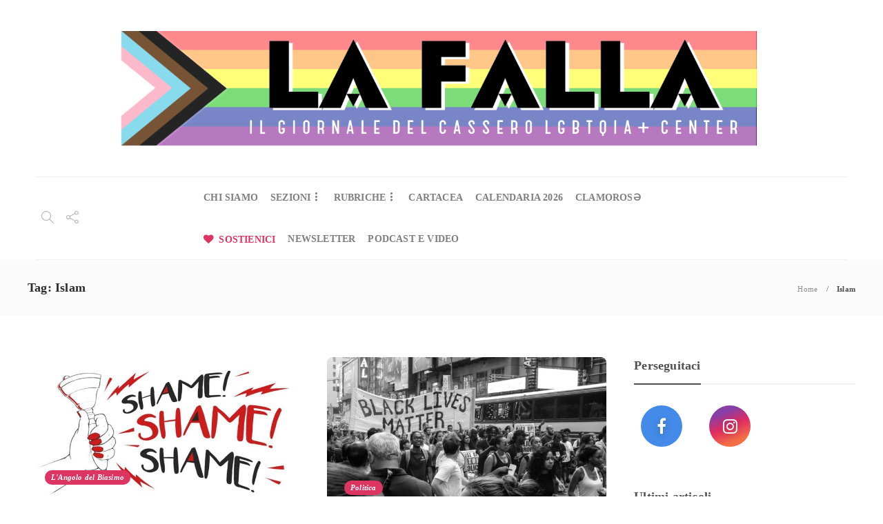

--- FILE ---
content_type: text/html; charset=UTF-8
request_url: https://lafalla.cassero.it/tag/islam/
body_size: 102267
content:
<!DOCTYPE html>
<html lang="it-IT">
<head>
	<meta charset="UTF-8">
			<meta name="viewport" content="width=device-width, initial-scale=1">
		<meta name='robots' content='index, follow, max-image-preview:large, max-snippet:-1, max-video-preview:-1' />

	<!-- This site is optimized with the Yoast SEO plugin v26.7 - https://yoast.com/wordpress/plugins/seo/ -->
	<title>Islam Archivi - La Falla</title>
	<link rel="canonical" href="https://lafalla.cassero.it/tag/islam/" />
	<meta property="og:locale" content="it_IT" />
	<meta property="og:type" content="article" />
	<meta property="og:title" content="Islam Archivi - La Falla" />
	<meta property="og:url" content="https://lafalla.cassero.it/tag/islam/" />
	<meta property="og:site_name" content="La Falla" />
	<meta name="twitter:card" content="summary_large_image" />
	<script type="application/ld+json" class="yoast-schema-graph">{"@context":"https://schema.org","@graph":[{"@type":"CollectionPage","@id":"https://lafalla.cassero.it/tag/islam/","url":"https://lafalla.cassero.it/tag/islam/","name":"Islam Archivi - La Falla","isPartOf":{"@id":"https://lafalla.cassero.it/#website"},"primaryImageOfPage":{"@id":"https://lafalla.cassero.it/tag/islam/#primaryimage"},"image":{"@id":"https://lafalla.cassero.it/tag/islam/#primaryimage"},"thumbnailUrl":"https://lafalla.cassero.it/wp-content/uploads/2018/04/Langolo-del-biasimo-1.jpg","breadcrumb":{"@id":"https://lafalla.cassero.it/tag/islam/#breadcrumb"},"inLanguage":"it-IT"},{"@type":"ImageObject","inLanguage":"it-IT","@id":"https://lafalla.cassero.it/tag/islam/#primaryimage","url":"https://lafalla.cassero.it/wp-content/uploads/2018/04/Langolo-del-biasimo-1.jpg","contentUrl":"https://lafalla.cassero.it/wp-content/uploads/2018/04/Langolo-del-biasimo-1.jpg","width":952,"height":498},{"@type":"BreadcrumbList","@id":"https://lafalla.cassero.it/tag/islam/#breadcrumb","itemListElement":[{"@type":"ListItem","position":1,"name":"Home","item":"https://lafalla.cassero.it/"},{"@type":"ListItem","position":2,"name":"Islam"}]},{"@type":"WebSite","@id":"https://lafalla.cassero.it/#website","url":"https://lafalla.cassero.it/","name":"La Falla","description":"Il giornale del Cassero LGBTI+ Center","publisher":{"@id":"https://lafalla.cassero.it/#organization"},"potentialAction":[{"@type":"SearchAction","target":{"@type":"EntryPoint","urlTemplate":"https://lafalla.cassero.it/?s={search_term_string}"},"query-input":{"@type":"PropertyValueSpecification","valueRequired":true,"valueName":"search_term_string"}}],"inLanguage":"it-IT"},{"@type":"Organization","@id":"https://lafalla.cassero.it/#organization","name":"La Falla","url":"https://lafalla.cassero.it/","logo":{"@type":"ImageObject","inLanguage":"it-IT","@id":"https://lafalla.cassero.it/#/schema/logo/image/","url":"https://lafalla.cassero.it/wp-content/uploads/2021/01/la-falla-logo-2000x2000px-1.png","contentUrl":"https://lafalla.cassero.it/wp-content/uploads/2021/01/la-falla-logo-2000x2000px-1.png","width":1920,"height":381,"caption":"La Falla"},"image":{"@id":"https://lafalla.cassero.it/#/schema/logo/image/"},"sameAs":["https://www.facebook.com/LaFalladelCassero"]}]}</script>
	<!-- / Yoast SEO plugin. -->


<link rel='dns-prefetch' href='//cdn.iubenda.com' />
<link rel="alternate" type="application/rss+xml" title="La Falla &raquo; Feed" href="https://lafalla.cassero.it/feed/" />
<link rel="alternate" type="application/rss+xml" title="La Falla &raquo; Feed dei commenti" href="https://lafalla.cassero.it/comments/feed/" />
<link rel="alternate" type="application/rss+xml" title="La Falla &raquo; Islam Feed del tag" href="https://lafalla.cassero.it/tag/islam/feed/" />
<style id='wp-img-auto-sizes-contain-inline-css' type='text/css'>
img:is([sizes=auto i],[sizes^="auto," i]){contain-intrinsic-size:3000px 1500px}
/*# sourceURL=wp-img-auto-sizes-contain-inline-css */
</style>
<style id='wp-emoji-styles-inline-css' type='text/css'>

	img.wp-smiley, img.emoji {
		display: inline !important;
		border: none !important;
		box-shadow: none !important;
		height: 1em !important;
		width: 1em !important;
		margin: 0 0.07em !important;
		vertical-align: -0.1em !important;
		background: none !important;
		padding: 0 !important;
	}
/*# sourceURL=wp-emoji-styles-inline-css */
</style>
<style id='wp-block-library-inline-css' type='text/css'>
:root{--wp-block-synced-color:#7a00df;--wp-block-synced-color--rgb:122,0,223;--wp-bound-block-color:var(--wp-block-synced-color);--wp-editor-canvas-background:#ddd;--wp-admin-theme-color:#007cba;--wp-admin-theme-color--rgb:0,124,186;--wp-admin-theme-color-darker-10:#006ba1;--wp-admin-theme-color-darker-10--rgb:0,107,160.5;--wp-admin-theme-color-darker-20:#005a87;--wp-admin-theme-color-darker-20--rgb:0,90,135;--wp-admin-border-width-focus:2px}@media (min-resolution:192dpi){:root{--wp-admin-border-width-focus:1.5px}}.wp-element-button{cursor:pointer}:root .has-very-light-gray-background-color{background-color:#eee}:root .has-very-dark-gray-background-color{background-color:#313131}:root .has-very-light-gray-color{color:#eee}:root .has-very-dark-gray-color{color:#313131}:root .has-vivid-green-cyan-to-vivid-cyan-blue-gradient-background{background:linear-gradient(135deg,#00d084,#0693e3)}:root .has-purple-crush-gradient-background{background:linear-gradient(135deg,#34e2e4,#4721fb 50%,#ab1dfe)}:root .has-hazy-dawn-gradient-background{background:linear-gradient(135deg,#faaca8,#dad0ec)}:root .has-subdued-olive-gradient-background{background:linear-gradient(135deg,#fafae1,#67a671)}:root .has-atomic-cream-gradient-background{background:linear-gradient(135deg,#fdd79a,#004a59)}:root .has-nightshade-gradient-background{background:linear-gradient(135deg,#330968,#31cdcf)}:root .has-midnight-gradient-background{background:linear-gradient(135deg,#020381,#2874fc)}:root{--wp--preset--font-size--normal:16px;--wp--preset--font-size--huge:42px}.has-regular-font-size{font-size:1em}.has-larger-font-size{font-size:2.625em}.has-normal-font-size{font-size:var(--wp--preset--font-size--normal)}.has-huge-font-size{font-size:var(--wp--preset--font-size--huge)}.has-text-align-center{text-align:center}.has-text-align-left{text-align:left}.has-text-align-right{text-align:right}.has-fit-text{white-space:nowrap!important}#end-resizable-editor-section{display:none}.aligncenter{clear:both}.items-justified-left{justify-content:flex-start}.items-justified-center{justify-content:center}.items-justified-right{justify-content:flex-end}.items-justified-space-between{justify-content:space-between}.screen-reader-text{border:0;clip-path:inset(50%);height:1px;margin:-1px;overflow:hidden;padding:0;position:absolute;width:1px;word-wrap:normal!important}.screen-reader-text:focus{background-color:#ddd;clip-path:none;color:#444;display:block;font-size:1em;height:auto;left:5px;line-height:normal;padding:15px 23px 14px;text-decoration:none;top:5px;width:auto;z-index:100000}html :where(.has-border-color){border-style:solid}html :where([style*=border-top-color]){border-top-style:solid}html :where([style*=border-right-color]){border-right-style:solid}html :where([style*=border-bottom-color]){border-bottom-style:solid}html :where([style*=border-left-color]){border-left-style:solid}html :where([style*=border-width]){border-style:solid}html :where([style*=border-top-width]){border-top-style:solid}html :where([style*=border-right-width]){border-right-style:solid}html :where([style*=border-bottom-width]){border-bottom-style:solid}html :where([style*=border-left-width]){border-left-style:solid}html :where(img[class*=wp-image-]){height:auto;max-width:100%}:where(figure){margin:0 0 1em}html :where(.is-position-sticky){--wp-admin--admin-bar--position-offset:var(--wp-admin--admin-bar--height,0px)}@media screen and (max-width:600px){html :where(.is-position-sticky){--wp-admin--admin-bar--position-offset:0px}}

/*# sourceURL=wp-block-library-inline-css */
</style><style id='global-styles-inline-css' type='text/css'>
:root{--wp--preset--aspect-ratio--square: 1;--wp--preset--aspect-ratio--4-3: 4/3;--wp--preset--aspect-ratio--3-4: 3/4;--wp--preset--aspect-ratio--3-2: 3/2;--wp--preset--aspect-ratio--2-3: 2/3;--wp--preset--aspect-ratio--16-9: 16/9;--wp--preset--aspect-ratio--9-16: 9/16;--wp--preset--color--black: #000000;--wp--preset--color--cyan-bluish-gray: #abb8c3;--wp--preset--color--white: #ffffff;--wp--preset--color--pale-pink: #f78da7;--wp--preset--color--vivid-red: #cf2e2e;--wp--preset--color--luminous-vivid-orange: #ff6900;--wp--preset--color--luminous-vivid-amber: #fcb900;--wp--preset--color--light-green-cyan: #7bdcb5;--wp--preset--color--vivid-green-cyan: #00d084;--wp--preset--color--pale-cyan-blue: #8ed1fc;--wp--preset--color--vivid-cyan-blue: #0693e3;--wp--preset--color--vivid-purple: #9b51e0;--wp--preset--gradient--vivid-cyan-blue-to-vivid-purple: linear-gradient(135deg,rgb(6,147,227) 0%,rgb(155,81,224) 100%);--wp--preset--gradient--light-green-cyan-to-vivid-green-cyan: linear-gradient(135deg,rgb(122,220,180) 0%,rgb(0,208,130) 100%);--wp--preset--gradient--luminous-vivid-amber-to-luminous-vivid-orange: linear-gradient(135deg,rgb(252,185,0) 0%,rgb(255,105,0) 100%);--wp--preset--gradient--luminous-vivid-orange-to-vivid-red: linear-gradient(135deg,rgb(255,105,0) 0%,rgb(207,46,46) 100%);--wp--preset--gradient--very-light-gray-to-cyan-bluish-gray: linear-gradient(135deg,rgb(238,238,238) 0%,rgb(169,184,195) 100%);--wp--preset--gradient--cool-to-warm-spectrum: linear-gradient(135deg,rgb(74,234,220) 0%,rgb(151,120,209) 20%,rgb(207,42,186) 40%,rgb(238,44,130) 60%,rgb(251,105,98) 80%,rgb(254,248,76) 100%);--wp--preset--gradient--blush-light-purple: linear-gradient(135deg,rgb(255,206,236) 0%,rgb(152,150,240) 100%);--wp--preset--gradient--blush-bordeaux: linear-gradient(135deg,rgb(254,205,165) 0%,rgb(254,45,45) 50%,rgb(107,0,62) 100%);--wp--preset--gradient--luminous-dusk: linear-gradient(135deg,rgb(255,203,112) 0%,rgb(199,81,192) 50%,rgb(65,88,208) 100%);--wp--preset--gradient--pale-ocean: linear-gradient(135deg,rgb(255,245,203) 0%,rgb(182,227,212) 50%,rgb(51,167,181) 100%);--wp--preset--gradient--electric-grass: linear-gradient(135deg,rgb(202,248,128) 0%,rgb(113,206,126) 100%);--wp--preset--gradient--midnight: linear-gradient(135deg,rgb(2,3,129) 0%,rgb(40,116,252) 100%);--wp--preset--font-size--small: 13px;--wp--preset--font-size--medium: 20px;--wp--preset--font-size--large: 36px;--wp--preset--font-size--x-large: 42px;--wp--preset--spacing--20: 0.44rem;--wp--preset--spacing--30: 0.67rem;--wp--preset--spacing--40: 1rem;--wp--preset--spacing--50: 1.5rem;--wp--preset--spacing--60: 2.25rem;--wp--preset--spacing--70: 3.38rem;--wp--preset--spacing--80: 5.06rem;--wp--preset--shadow--natural: 6px 6px 9px rgba(0, 0, 0, 0.2);--wp--preset--shadow--deep: 12px 12px 50px rgba(0, 0, 0, 0.4);--wp--preset--shadow--sharp: 6px 6px 0px rgba(0, 0, 0, 0.2);--wp--preset--shadow--outlined: 6px 6px 0px -3px rgb(255, 255, 255), 6px 6px rgb(0, 0, 0);--wp--preset--shadow--crisp: 6px 6px 0px rgb(0, 0, 0);}:where(.is-layout-flex){gap: 0.5em;}:where(.is-layout-grid){gap: 0.5em;}body .is-layout-flex{display: flex;}.is-layout-flex{flex-wrap: wrap;align-items: center;}.is-layout-flex > :is(*, div){margin: 0;}body .is-layout-grid{display: grid;}.is-layout-grid > :is(*, div){margin: 0;}:where(.wp-block-columns.is-layout-flex){gap: 2em;}:where(.wp-block-columns.is-layout-grid){gap: 2em;}:where(.wp-block-post-template.is-layout-flex){gap: 1.25em;}:where(.wp-block-post-template.is-layout-grid){gap: 1.25em;}.has-black-color{color: var(--wp--preset--color--black) !important;}.has-cyan-bluish-gray-color{color: var(--wp--preset--color--cyan-bluish-gray) !important;}.has-white-color{color: var(--wp--preset--color--white) !important;}.has-pale-pink-color{color: var(--wp--preset--color--pale-pink) !important;}.has-vivid-red-color{color: var(--wp--preset--color--vivid-red) !important;}.has-luminous-vivid-orange-color{color: var(--wp--preset--color--luminous-vivid-orange) !important;}.has-luminous-vivid-amber-color{color: var(--wp--preset--color--luminous-vivid-amber) !important;}.has-light-green-cyan-color{color: var(--wp--preset--color--light-green-cyan) !important;}.has-vivid-green-cyan-color{color: var(--wp--preset--color--vivid-green-cyan) !important;}.has-pale-cyan-blue-color{color: var(--wp--preset--color--pale-cyan-blue) !important;}.has-vivid-cyan-blue-color{color: var(--wp--preset--color--vivid-cyan-blue) !important;}.has-vivid-purple-color{color: var(--wp--preset--color--vivid-purple) !important;}.has-black-background-color{background-color: var(--wp--preset--color--black) !important;}.has-cyan-bluish-gray-background-color{background-color: var(--wp--preset--color--cyan-bluish-gray) !important;}.has-white-background-color{background-color: var(--wp--preset--color--white) !important;}.has-pale-pink-background-color{background-color: var(--wp--preset--color--pale-pink) !important;}.has-vivid-red-background-color{background-color: var(--wp--preset--color--vivid-red) !important;}.has-luminous-vivid-orange-background-color{background-color: var(--wp--preset--color--luminous-vivid-orange) !important;}.has-luminous-vivid-amber-background-color{background-color: var(--wp--preset--color--luminous-vivid-amber) !important;}.has-light-green-cyan-background-color{background-color: var(--wp--preset--color--light-green-cyan) !important;}.has-vivid-green-cyan-background-color{background-color: var(--wp--preset--color--vivid-green-cyan) !important;}.has-pale-cyan-blue-background-color{background-color: var(--wp--preset--color--pale-cyan-blue) !important;}.has-vivid-cyan-blue-background-color{background-color: var(--wp--preset--color--vivid-cyan-blue) !important;}.has-vivid-purple-background-color{background-color: var(--wp--preset--color--vivid-purple) !important;}.has-black-border-color{border-color: var(--wp--preset--color--black) !important;}.has-cyan-bluish-gray-border-color{border-color: var(--wp--preset--color--cyan-bluish-gray) !important;}.has-white-border-color{border-color: var(--wp--preset--color--white) !important;}.has-pale-pink-border-color{border-color: var(--wp--preset--color--pale-pink) !important;}.has-vivid-red-border-color{border-color: var(--wp--preset--color--vivid-red) !important;}.has-luminous-vivid-orange-border-color{border-color: var(--wp--preset--color--luminous-vivid-orange) !important;}.has-luminous-vivid-amber-border-color{border-color: var(--wp--preset--color--luminous-vivid-amber) !important;}.has-light-green-cyan-border-color{border-color: var(--wp--preset--color--light-green-cyan) !important;}.has-vivid-green-cyan-border-color{border-color: var(--wp--preset--color--vivid-green-cyan) !important;}.has-pale-cyan-blue-border-color{border-color: var(--wp--preset--color--pale-cyan-blue) !important;}.has-vivid-cyan-blue-border-color{border-color: var(--wp--preset--color--vivid-cyan-blue) !important;}.has-vivid-purple-border-color{border-color: var(--wp--preset--color--vivid-purple) !important;}.has-vivid-cyan-blue-to-vivid-purple-gradient-background{background: var(--wp--preset--gradient--vivid-cyan-blue-to-vivid-purple) !important;}.has-light-green-cyan-to-vivid-green-cyan-gradient-background{background: var(--wp--preset--gradient--light-green-cyan-to-vivid-green-cyan) !important;}.has-luminous-vivid-amber-to-luminous-vivid-orange-gradient-background{background: var(--wp--preset--gradient--luminous-vivid-amber-to-luminous-vivid-orange) !important;}.has-luminous-vivid-orange-to-vivid-red-gradient-background{background: var(--wp--preset--gradient--luminous-vivid-orange-to-vivid-red) !important;}.has-very-light-gray-to-cyan-bluish-gray-gradient-background{background: var(--wp--preset--gradient--very-light-gray-to-cyan-bluish-gray) !important;}.has-cool-to-warm-spectrum-gradient-background{background: var(--wp--preset--gradient--cool-to-warm-spectrum) !important;}.has-blush-light-purple-gradient-background{background: var(--wp--preset--gradient--blush-light-purple) !important;}.has-blush-bordeaux-gradient-background{background: var(--wp--preset--gradient--blush-bordeaux) !important;}.has-luminous-dusk-gradient-background{background: var(--wp--preset--gradient--luminous-dusk) !important;}.has-pale-ocean-gradient-background{background: var(--wp--preset--gradient--pale-ocean) !important;}.has-electric-grass-gradient-background{background: var(--wp--preset--gradient--electric-grass) !important;}.has-midnight-gradient-background{background: var(--wp--preset--gradient--midnight) !important;}.has-small-font-size{font-size: var(--wp--preset--font-size--small) !important;}.has-medium-font-size{font-size: var(--wp--preset--font-size--medium) !important;}.has-large-font-size{font-size: var(--wp--preset--font-size--large) !important;}.has-x-large-font-size{font-size: var(--wp--preset--font-size--x-large) !important;}
/*# sourceURL=global-styles-inline-css */
</style>

<style id='classic-theme-styles-inline-css' type='text/css'>
/*! This file is auto-generated */
.wp-block-button__link{color:#fff;background-color:#32373c;border-radius:9999px;box-shadow:none;text-decoration:none;padding:calc(.667em + 2px) calc(1.333em + 2px);font-size:1.125em}.wp-block-file__button{background:#32373c;color:#fff;text-decoration:none}
/*# sourceURL=/wp-includes/css/classic-themes.min.css */
</style>
<link rel='stylesheet' id='font-awesome-css' href='https://lafalla.cassero.it/wp-content/plugins/unyson/framework/static/libs/font-awesome/css/font-awesome.min.css?ver=2.7.31' type='text/css' media='all' />
<link rel='stylesheet' id='bootstrap-css' href='https://lafalla.cassero.it/wp-content/themes/gillion/css/plugins/bootstrap.min.css?ver=3.3.4' type='text/css' media='all' />
<link rel='stylesheet' id='gillion-plugins-css' href='https://lafalla.cassero.it/wp-content/themes/gillion/css/plugins.css?ver=6.9' type='text/css' media='all' />
<link rel='stylesheet' id='gillion-styles-css' href='https://lafalla.cassero.it/wp-content/themes/gillion/style.css?ver=6.9' type='text/css' media='all' />
<link rel='stylesheet' id='gillion-responsive-css' href='https://lafalla.cassero.it/wp-content/themes/gillion/css/responsive.css?ver=6.9' type='text/css' media='all' />
<style id='gillion-responsive-inline-css' type='text/css'>
 



/*# sourceURL=gillion-responsive-inline-css */
</style>
<link rel='stylesheet' id='gillion-theme-settings-css' href='https://lafalla.cassero.it/wp-content/uploads/gillion-dynamic-styles.css?ver=532513300' type='text/css' media='all' />
<link rel='stylesheet' id='gillion-child-style-css' href='https://lafalla.cassero.it/wp-content/themes/gillion-child/style.css?ver=6.9' type='text/css' media='all' />

<script  type="text/javascript" class=" _iub_cs_skip" type="text/javascript" id="iubenda-head-inline-scripts-0">
/* <![CDATA[ */

var _iub = _iub || [];
_iub.csConfiguration = {"gdprAppliesGlobally":false,"countryDetection":true,"floatingPreferencesButtonIcon":true,"whitelabel":false,"lang":"it","siteId":2119402,"floatingPreferencesButtonDisplay":"bottom-right","preferenceCookie":{"expireAfter":180},"cookiePolicyId":94317884,"cookiePolicyUrl":"https://www.iubenda.com/privacy-policy/94317884", "banner":{ "acceptButtonDisplay":true,"customizeButtonDisplay":true,"acceptButtonColor":"#DD3562","acceptButtonCaptionColor":"white","customizeButtonColor":"#DADADA","customizeButtonCaptionColor":"#4D4D4D","rejectButtonDisplay":true,"rejectButtonColor":"#DADADA","rejectButtonCaptionColor":"white","position":"float-center","textColor":"black","backgroundColor":"white","customizeButtonCaption":"Scopri di pi&#249;" }};

//# sourceURL=iubenda-head-inline-scripts-0
/* ]]> */
</script>
<script  type="text/javascript" charset="UTF-8" async="" class=" _iub_cs_skip" type="text/javascript" src="//cdn.iubenda.com/cs/iubenda_cs.js?ver=3.12.5" id="iubenda-head-scripts-0-js"></script>
<script type="text/javascript" src="https://lafalla.cassero.it/wp-includes/js/jquery/jquery.min.js?ver=3.7.1" id="jquery-core-js"></script>
<script type="text/javascript" src="https://lafalla.cassero.it/wp-includes/js/jquery/jquery-migrate.min.js?ver=3.4.1" id="jquery-migrate-js"></script>
<script type="text/javascript" src="https://lafalla.cassero.it/wp-content/themes/gillion/js/plugins.js?ver=6.9" id="gillion-plugins-js"></script>
<script type="text/javascript" id="gillion-scripts-js-extra">
/* <![CDATA[ */
var gillion_loadmore_posts = {"ajax_url":"https://lafalla.cassero.it/wp-admin/admin-ajax.php"};
var gillion = {"siteurl":"https://lafalla.cassero.it/","loggedin":"","page_loader":"1","notice":"","header_animation_dropdown_delay":"1000","header_animation_dropdown":"easeOutQuint","header_animation_dropdown_speed":"300","lightbox_opacity":"0.88","lightbox_transition":"elastic","page_numbers_prev":"Previous","page_numbers_next":"Next","rtl_support":"","footer_parallax":"","social_share":"\"\"","text_show_all":"Show All"};
//# sourceURL=gillion-scripts-js-extra
/* ]]> */
</script>
<script type="text/javascript" src="https://lafalla.cassero.it/wp-content/themes/gillion/js/scripts.js?ver=6.9" id="gillion-scripts-js"></script>
<script type="text/javascript" src="https://lafalla.cassero.it/wp-content/themes/gillion-child/js/scripts.js?ver=6.9" id="gillion-child-scripts-js"></script>
<link rel="https://api.w.org/" href="https://lafalla.cassero.it/wp-json/" /><link rel="alternate" title="JSON" type="application/json" href="https://lafalla.cassero.it/wp-json/wp/v2/tags/1166" /><link rel="EditURI" type="application/rsd+xml" title="RSD" href="https://lafalla.cassero.it/xmlrpc.php?rsd" />
<meta name="generator" content="WordPress 6.9" />
<meta name="generator" content="Powered by WPBakery Page Builder - drag and drop page builder for WordPress."/>
<meta name="facebook-domain-verification" content="dksekjxq99j7h7lkfcpyrk5jcksygn" />



<!-- Global site tag (gtag.js) - Google Analytics -->
<script async src="https://www.googletagmanager.com/gtag/js?id=G-NGN4SSQRER"></script>
<script>
  window.dataLayer = window.dataLayer || [];
  function gtag(){dataLayer.push(arguments);}
  gtag('js', new Date());

  gtag('config', 'G-NGN4SSQRER');
</script>

<MAILCHIMP>
<script id="mcjs">!function(c,h,i,m,p){m=c.createElement(h),p=c.getElementsByTagName(h)[0],m.async=1,m.src=i,p.parentNode.insertBefore(m,p)}(document,"script","https://chimpstatic.com/mcjs-connected/js/users/3d479014306281e5b73cb79a5/79d5c0e64c54c69e3bdfad182.js");</script><link rel="icon" href="https://lafalla.cassero.it/wp-content/uploads/2021/01/cropped-LA-1-32x32.png" sizes="32x32" />
<link rel="icon" href="https://lafalla.cassero.it/wp-content/uploads/2021/01/cropped-LA-1-192x192.png" sizes="192x192" />
<link rel="apple-touch-icon" href="https://lafalla.cassero.it/wp-content/uploads/2021/01/cropped-LA-1-180x180.png" />
<meta name="msapplication-TileImage" content="https://lafalla.cassero.it/wp-content/uploads/2021/01/cropped-LA-1-270x270.png" />
		<style type="text/css" id="wp-custom-css">
			a {
	color: #dd3562;
}

.sh-widget-connected-youtube, .sh-widget-connected-style2 .sh-widget-connected-title {
	display: none;
}

.home .widget_sh_image img {
	max-width: 300px;
}

.sh-widget-connected-style2 .sh-widget-connected-bubble .sh-widget-connected-bubble-count {
	display: none;
}
.sh-widget-posts-slider-item-large .post-content, .post-meta, .post-meta a, .sh-nav > li.menu-item > a {
    font-size: 14px;
}

@media (max-width: 1150px) and (min-width: 1025px) {
	.sh-widget-connected-style2 .sh-widget-connected-item  {
		width: 25%;
	}
	.sh-widget-connected-style2 .sh-widget-connected-item:nth-child(n+3) {
		margin-top: 0;
	}
}
@media (max-width: 400px) {
.sh-widget-connected-style2 .sh-widget-connected-item {
    width: 60px;
	height: 60px;
}
	.sh-widget-connected-style2 .sh-widget-connected-item:nth-child(n+3) {
		margin-top: 0;
	}
}

.sh-section-tabs-style2 .sh-tabs-stying li {
	float: left;
}

@media (min-width: 767px) {
.sh-categories-tabs > div {
    display: block;
	padding-top: 4px;
}
}

h2.post-title:hover {
	opacity: 0.6;
	font-size: 21px;
}
.blog-slider-style9 .blog-grid-small h2:hover {
	opacity: 0.6;
	font-size: 15px !important;
}
.vcg-woocommerce-categories-item-container:after, .blog-grid-item-container:after, .blog-slider-item:after, .post-style-cover .post-container:after, .sh-widget-posts-slider-style2 .sh-ratio-content:after, .categories-list-item .sh-ratio-content:after {
	background: linear-gradient(to bottom, rgba(50,50,50,0) 0%, rgba(16,15,15,0.51) 89%, rgba(16,15,15,0.43) 93%)!important;
}
.blog-slider-style9 .post-meta a:hover {
	color: #FFF !important;
	opacity: 1 !important;
}
.sh-post-categories-style2 .blog-slider-item .post-categories a:hover, .sh-post-categories-style2 .post-style-cover .post-categories a:hover {
	background-color: rgba( 28, 28, 28, 0.7 );
}
.sh-post-categories-style2 .post-thumbnail .post-categories a, .sh-post-categories-style2 .post-gallery .post-categories a, .sh-post-categories-style2 .blog-slider-item .post-categories a, .sh-post-categories-style2 .post-style-cover .post-categories a {
background-color: #dd3562;
}
.sh-section-tabs-style2 .sh-tabs-stying a {
	font-size: 14px !important;
}
.sh-categories-tabs li a {
	color: #7e7e7e;
}
.sh-nav ul li.menu-item a {
		color: #666;
}
html .menu-item a {
	font-weight: 400;
}
li#menu-item-252.menu-item a {
	color: #dd3562 !important;
}
#rubriche-home .sh-categories-names .nav, #rubriche-home .sh-categories-names {
	display: none;
}
#rubriche-home .sh-categories-tabs > div {
	padding-top: 0;
}
.sh-header-mobile .header-logo-container {
	max-width: 86%;
}
.blog-slider-item h3 {
	color: #fff;
	font-size: 17px;
} 
h3.post-title:hover {
    opacity: 0.6;
    font-size: 20px;
}
.sh-widget-posts-slider-item-large h5 {
	margin-top: 10px;
}
/* PAGINE INTERNE */ 

.page-id-11 .categories-list-item {
	width: 100%;
}
#pulsante-paypal {
	text-align: center;
}

/* FOOTER */ 

table td, table {
	border: none !important;
	text-align: center;
}

.sh-copyrights.sh-copyrights-align-left {
	text-align: right;
}
.widget_about_us .widget-quote-description {
font-size: 14px;} 
.sh-copyrights-info {
	font-size: 13px !important;
}
@media (min-width: 768px) {
	.destra-footer, .sinistra-footer {
		width: 50%;
	}
	.sh-copyrights-align-center .sh-table-cell {
		display: block;
	}
	.sinistra-footer {
		float: left;
		text-align: left;
		padding: 0 20px;
	}
	.destra-footer {
		float: right;
		text-align: right;
		padding: 0 20px;
	}
}
.pulsante-cookie, .cn-button.bootstrap {
	background-color: #dd3562;
}
.sh-widget-connected-bubble.sh-widget-connected-twitter {
	display: none;
}
.sh-widget-connected-bubble.sh-widget-connected-instagram {
	margin-left: -52px;
}
		</style>
		<noscript><style> .wpb_animate_when_almost_visible { opacity: 1; }</style></noscript></head>
<body class="archive tag tag-islam tag-1166 wp-theme-gillion wp-child-theme-gillion-child sh-body-header-sticky sh-title-style2 sh-section-tabs-style2 sh-carousel-style2 sh-carousel-position-bottom sh-post-categories-style2 sh-review-style2 sh-meta-order-top sh-instagram-widget-columns3 sh-categories-position-image sh-media-icon-style2 sh-wc-labels-off sh-instagram-widget-with-button wpb-js-composer js-comp-ver-6.2.0 vc_responsive">
<!-- Facebook Pixel Code -->
<script>
!function(f,b,e,v,n,t,s)
{if(f.fbq)return;n=f.fbq=function(){n.callMethod?
n.callMethod.apply(n,arguments):n.queue.push(arguments)};
if(!f._fbq)f._fbq=n;n.push=n;n.loaded=!0;n.version='2.0';
n.queue=[];t=b.createElement(e);t.async=!0;
t.src=v;s=b.getElementsByTagName(e)[0];
s.parentNode.insertBefore(t,s)}(window, document,'script',
'https://connect.facebook.net/en_US/fbevents.js');
fbq('init', '3605871406172164');
fbq('track', 'PageView');
</script>
<noscript><img height="1" width="1" style="display:none"
src="https://www.facebook.com/tr?id=3605871406172164&ev=PageView&noscript=1"
/></noscript>
<!-- End Facebook Pixel Code -->


	<div class="sh-page-loader sh-table sh-page-loader-style-cube-folding">
		<div class="sh-table-cell">
			
							<div class="sk-folding-cube">
					<div class="sk-cube1 sk-cube"></div>
					<div class="sk-cube2 sk-cube"></div>
					<div class="sk-cube4 sk-cube"></div>
					<div class="sk-cube3 sk-cube"></div>
				</div>
			
		</div>
	</div>


<div class="sh-header-side">
			<div id="posts_slider-4" class="widget_facebook widget-item widget_posts_slider">
			<div class="widget-slide-arrows-container not-slider">
			<div class="sh-widget-title-styling"><h3 class="widget-title">Trending News</h3></div>            		</div>
	
	
            <div class="widget-slide-arrows sh-carousel-buttons-styling"></div>
    
</div>	</div>
<div class="sh-header-side-overlay"></div>

	<div id="page-container" class="">
		
									<header class="primary-mobile">
					<div id="header-mobile" class="sh-header-mobile">
	<div class="sh-header-mobile-navigation">
		<div class="container">
			<div class="sh-table sh-header-mobile-table">
				<div class="sh-table-cell">

										<nav id="header-navigation-mobile" class="header-standard-position sh-header-mobile-navigation-left">
						<div class="sh-nav-container">
							<ul class="sh-nav">
								<li>
									<div class="sh-hamburger-menu sh-nav-dropdown">
					                	<span></span>
					                	<span></span>
					                	<span></span>
					                	<span></span>
					                </div>
								</li>
							</ul>
						</div>
					</nav>

				</div>
				<div class="sh-table-cell sh-header-logo-container">

										        <div class="header-logo">
            <a href="https://lafalla.cassero.it/" class="header-logo-container sh-table-small">
                <div class="sh-table-cell">

                    <img class="sh-standard-logo" src="//lafalla.cassero.it/wp-content/uploads/2025/02/5a3c-68a8-53a9-ade821140a1b-2.png" alt="La Falla" height=&quot;197&quot; />
                    <img class="sh-sticky-logo" src="//lafalla.cassero.it/wp-content/uploads/2025/02/5a3c-68a8-53a9-ade821140a1b-2.png" alt="La Falla" height=&quot;197&quot; />
                    <img class="sh-light-logo" src="//lafalla.cassero.it/wp-content/uploads/2025/02/5a3c-68a8-53a9-ade821140a1b-2.png" alt="La Falla" height=&quot;197&quot; />

                </div>
            </a>
        </div>

    
				</div>
				<div class="sh-table-cell">

										<nav class="header-standard-position sh-header-mobile-navigation-right">
						<div class="sh-nav-container">
							<ul class="sh-nav">

																
							</ul>
						</div>
					</nav>

				</div>
			</div>
		</div>
	</div>
	<nav class="sh-header-mobile-dropdown">
		<div class="container sh-nav-container">
			<ul class="sh-nav-mobile"></ul>
		</div>

		<div class="container sh-nav-container">
					</div>

					<div class="header-mobile-search">
				<div class="container sh-nav-container">
					<form role="search" method="get" class="header-mobile-form" action="https://lafalla.cassero.it/">
						<input class="header-mobile-form-input" type="text" placeholder="Search here.." value="" name="s" required />
						<button type="submit" class="header-mobile-form-submit">
							<i class="icon-magnifier"></i>
						</button>
					</form>
				</div>
			</div>
			</nav>
</div>
				</header>
				<header class="primary-desktop">
					
<div class="sh-header-height sh-header-5 sh-header-4">
	<div class="sh-header-middle">
		<div class="container sh-header-additional">
			<div class="sh-table">
				<div class="sh-table-cell sh-header-logo-container">

										<nav class="header-standard-position">
						<div class="sh-nav-container">
							<ul class="sh-nav sh-nav-left">
								<li>
																		        <div class="header-logo">
            <a href="https://lafalla.cassero.it/" class="header-logo-container sh-table-small">
                <div class="sh-table-cell">

                    <img class="sh-standard-logo" src="//lafalla.cassero.it/wp-content/uploads/2025/02/5a3c-68a8-53a9-ade821140a1b-2.png" alt="La Falla" height=&quot;197&quot; />
                    <img class="sh-sticky-logo" src="//lafalla.cassero.it/wp-content/uploads/2025/02/5a3c-68a8-53a9-ade821140a1b-2.png" alt="La Falla" height=&quot;197&quot; />
                    <img class="sh-light-logo" src="//lafalla.cassero.it/wp-content/uploads/2025/02/5a3c-68a8-53a9-ade821140a1b-2.png" alt="La Falla" height=&quot;197&quot; />

                </div>
            </a>
        </div>

    								</li>
							</ul>
						</div>
					</nav>

				</div>
			</div>
		</div>
	</div>
	<div class="sh-header sh-header-4 sh-sticky-header">
		<div class="container sh-header-standard">
            <div class="sh-table">
                <div class="sh-table-cell sh-header-meta1-container">
                                        <nav class="header-standard-position">
                        <div class="sh-nav-container">
                            <ul class="sh-nav">

                                
            <li class="menu-item sh-nav-search sh-nav-special">
                <a href="#"><i class="icon icon-magnifier"></i></a>
            </li>                                
            <li class="menu-item menu-item-has-children sh-nav-share sh-nav-special">
            	<a href="#">
            		<div>
            			<i class="icon icon-share"></i>
            		</div>
            	</a>
            	<ul class="sub-menu sh-nav-share-ul">
            		<li class="sh-share-item sh-share-item-facebook menu-item">
                <a href="https://www.facebook.com/LaFalladelCassero"  target = "_blank" >
                    <i class="fa fa-facebook"></i>
                </a>
            </li><li class="sh-share-item sh-share-item-instagram menu-item">
                <a href="https://instagram.com/lafalladelcassero/"  target = "_blank" >
                    <i class="fa fa-instagram"></i>
                </a>
            </li>
            	</ul>
            </li>
                            </ul>
                        </div>
                    </nav>
                </div>
                <div class="sh-table-cell">
        			        			<nav id="header-navigation" class="header-standard-position">
        				        					<div class="sh-nav-container"><ul id="menu-menu-principale" class="sh-nav"><li id="menu-item-45" class="menu-item menu-item-type-post_type menu-item-object-page menu-item-45"><a href="https://lafalla.cassero.it/redazione/" >CHI SIAMO</a></li><li id="menu-item-19773" class="menu-item menu-item-type-custom menu-item-object-custom menu-item-has-children menu-item-19773"><a href="#" >SEZIONI</a><ul class="sub-menu"><li id="menu-item-18081" class="menu-item menu-item-type-taxonomy menu-item-object-category menu-item-18081"><a href="https://lafalla.cassero.it/category/politica/" >Politica</a></li><li id="menu-item-18080" class="menu-item menu-item-type-taxonomy menu-item-object-category menu-item-18080"><a href="https://lafalla.cassero.it/category/cultura/" >Cultura</a></li><li id="menu-item-18083" class="menu-item menu-item-type-taxonomy menu-item-object-category menu-item-18083"><a href="https://lafalla.cassero.it/category/societa/" >Società</a></li><li id="menu-item-18082" class="menu-item menu-item-type-taxonomy menu-item-object-category menu-item-18082"><a href="https://lafalla.cassero.it/category/recensioni/" >Recensioni</a></li><li id="menu-item-18084" class="menu-item menu-item-type-taxonomy menu-item-object-category menu-item-18084"><a href="https://lafalla.cassero.it/category/storia/" >Storia</a></li><li id="menu-item-18085" class="menu-item menu-item-type-taxonomy menu-item-object-category menu-item-18085"><a href="https://lafalla.cassero.it/category/salute-e-sesso/" >Salute e sesso</a></li><li id="menu-item-18086" class="menu-item menu-item-type-taxonomy menu-item-object-category menu-item-18086"><a href="https://lafalla.cassero.it/category/illustrazioni-e-vignette/" >Illustrazioni e vignette</a></li><li id="menu-item-19774" class="menu-item menu-item-type-taxonomy menu-item-object-category menu-item-19774"><a href="https://lafalla.cassero.it/category/sport/" >Sport</a></li><li id="menu-item-19772" class="menu-item menu-item-type-post_type menu-item-object-page menu-item-19772"><a href="https://lafalla.cassero.it/sezioni/" >MOSTRA TUTTE</a></li></ul></li><li id="menu-item-19599" class="menu-item menu-item-type-custom menu-item-object-custom menu-item-has-children menu-item-19599"><a href="#" >RUBRICHE</a><ul class="sub-menu"><li id="menu-item-17296" class="menu-item menu-item-type-taxonomy menu-item-object-category menu-item-17296"><a href="https://lafalla.cassero.it/category/a-coming-out-carol/" >A Coming Out Carol</a></li><li id="menu-item-21266" class="menu-item menu-item-type-taxonomy menu-item-object-category menu-item-21266"><a href="https://lafalla.cassero.it/category/alla-salute/" >Alla Salute!</a></li><li id="menu-item-22141" class="menu-item menu-item-type-taxonomy menu-item-object-category menu-item-22141"><a href="https://lafalla.cassero.it/category/cartoline-da-urano/" >Cartoline da Urano</a></li><li id="menu-item-17299" class="menu-item menu-item-type-taxonomy menu-item-object-category menu-item-17299"><a href="https://lafalla.cassero.it/category/cosmopolitan/" >Cosmopolitan</a></li><li id="menu-item-17301" class="menu-item menu-item-type-taxonomy menu-item-object-category menu-item-17301"><a href="https://lafalla.cassero.it/category/cuori-in-fallo/" >Cuori in Fallo</a></li><li id="menu-item-17303" class="menu-item menu-item-type-taxonomy menu-item-object-category menu-item-17303"><a href="https://lafalla.cassero.it/category/forse-non-sapete-che/" >Forse Non Sapete Che</a></li><li id="menu-item-17308" class="menu-item menu-item-type-taxonomy menu-item-object-category menu-item-17308"><a href="https://lafalla.cassero.it/category/langolo-del-biasimo/" >L&#8217;Angolo del Biasimo</a></li><li id="menu-item-17311" class="menu-item menu-item-type-taxonomy menu-item-object-category menu-item-17311"><a href="https://lafalla.cassero.it/category/lesbica-e-chi-la-lesbica-fa/" >Lesbica è chi la lesbica fa</a></li><li id="menu-item-17313" class="menu-item menu-item-type-taxonomy menu-item-object-category menu-item-17313"><a href="https://lafalla.cassero.it/category/nostra-santita/" >Nostra Santità</a></li><li id="menu-item-17316" class="menu-item menu-item-type-taxonomy menu-item-object-category menu-item-17316"><a href="https://lafalla.cassero.it/category/ragazza-di-periferia/" >Ragazza di Periferia</a></li><li id="menu-item-17324" class="menu-item menu-item-type-taxonomy menu-item-object-category menu-item-17324"><a href="https://lafalla.cassero.it/category/una-darkroom-tutta-per-se/" >Una Darkroom Tutta Per Sé</a></li><li id="menu-item-19598" class="menu-item menu-item-type-post_type menu-item-object-page menu-item-19598"><a href="https://lafalla.cassero.it/rubriche/" >MOSTRA TUTTE</a></li></ul></li><li id="menu-item-13258" class="menu-item menu-item-type-post_type menu-item-object-page menu-item-13258"><a href="https://lafalla.cassero.it/cartacea/" >CARTACEA</a></li><li id="menu-item-27727" class="menu-item menu-item-type-post_type menu-item-object-page menu-item-27727"><a href="https://lafalla.cassero.it/calendario-2026/" >CALENDARIA 2026</a></li><li id="menu-item-23242" class="menu-item menu-item-type-post_type menu-item-object-page menu-item-23242"><a href="https://lafalla.cassero.it/clamoros/" >CLAMOROSƏ</a></li><li id="menu-item-252" class="sostienici menu-item menu-item-type-post_type menu-item-object-page menu-item-has-icon menu-item-252"><a href="https://lafalla.cassero.it/sostienici-2/" class="fa fa-heart" >SOSTIENICI</a></li><li id="menu-item-22766" class="menu-item menu-item-type-post_type menu-item-object-page menu-item-22766"><a href="https://lafalla.cassero.it/newsletter/" >NEWSLETTER</a></li><li id="menu-item-14608" class="menu-item menu-item-type-post_type menu-item-object-page menu-item-14608"><a href="https://lafalla.cassero.it/podcast-e-video/" >PODCAST E VIDEO</a></li></ul></div>        				        			</nav>
                </div>
                <div class="sh-table-cell sh-header-meta2-container">
                                        <nav class="header-standard-position">
                        <div class="sh-nav-container">
                            <ul class="sh-nav">

                                                                                                                                
                            </ul>
                        </div>
                    </nav>
                </div>
            </div>
		</div>

		<div class="sh-header-search-side">
	<div class="sh-header-search-side-container">

		<form method="get" class="sh-header-search-form" action="https://lafalla.cassero.it/">
			<input type="text" value="" name="s" class="sh-header-search-side-input" placeholder="Enter a keyword to search..." />
			<div class="sh-header-search-side-close">
				<i class="ti-close"></i>
			</div>
			<div class="sh-header-search-side-icon">
				<i class="ti-search"></i>
			</div>
		</form>

	</div>
</div>
	</div>
</div>
				</header>
			
			
	
		<div class="sh-titlebar">
			<div class="container">
				<div class="sh-table sh-titlebar-height-small">
					<div class="titlebar-title sh-table-cell">

						<h1>
							Tag: <span>Islam</span>						</h1>

					</div>
											<div class="title-level sh-table-cell">

							<div id="breadcrumbs" class="breadcrumb-trail breadcrumbs"><span class="item-home"><a class="bread-link bread-home" href="https://lafalla.cassero.it/" title="Home">Home</a></span><span class="separator"> &gt; </span><span class="item-current item-tag"><span class="bread-current bread-tag">Islam</span></span></div>
						</div>
									</div>
			</div>
		</div>

	

			
		
			<div id="wrapper" class="layout-default">
				
				<div class="content-container sh-page-layout-default">
									<div class="container entry-content">
				
				

	<div id="content-wrapper" class="content-wrapper-with-sidebar">
		<div id="content" class="content-with-sidebar-right">
			<div class="sh-group blog-list blog-style-masonry">

				
	<article id="post-14393" class="post-item post-14393 post type-post status-publish format-standard has-post-thumbnail hentry category-langolo-del-biasimo tag-alessandro-sallusti tag-anonima-sequestri tag-fede tag-francesco-colombrita tag-il-giornale tag-islam tag-saniela-santanche tag-silvia-romano tag-sindrome-di-stoccolma">
		<div class="post-container">

			
				<div class="post-thumbnail">
											<img width="585" height="306" src="https://lafalla.cassero.it/wp-content/uploads/2018/04/Langolo-del-biasimo-1.jpg" class="attachment-gillion-masonry size-gillion-masonry wp-post-image" alt="" decoding="async" fetchpriority="high" srcset="https://lafalla.cassero.it/wp-content/uploads/2018/04/Langolo-del-biasimo-1.jpg 952w, https://lafalla.cassero.it/wp-content/uploads/2018/04/Langolo-del-biasimo-1-300x157.jpg 300w, https://lafalla.cassero.it/wp-content/uploads/2018/04/Langolo-del-biasimo-1-768x402.jpg 768w, https://lafalla.cassero.it/wp-content/uploads/2018/04/Langolo-del-biasimo-1-726x380.jpg 726w" sizes="(max-width: 585px) 100vw, 585px" />					
					            <a href="https://lafalla.cassero.it/langolo-del-biasimo-alessandro-sallusti/" class="post-overlay"></a>
        										<div class="post-categories-container">
                <div class="post-categories"><a href="https://lafalla.cassero.it/category/langolo-del-biasimo/">L'Angolo del Biasimo</a></div>
            </div>				</div>

			
			<div class="post-content-container">
				
				<a href="https://lafalla.cassero.it/langolo-del-biasimo-alessandro-sallusti/" class="post-title">
					<h2>												L&#8217;ANGOLO DEL BIASIMO &#8211; ALESSANDRO SALLUSTI -
											</h2>				</a>

				
            <div class="post-meta">
            
    <div class="post-meta-content">
                    <span class="post-auhor-date">
                                <span>
                <a href="https://lafalla.cassero.it/author/francesco-colombrita-2-2/" class="post-author">Francesco Colombrita</a></span>,
                                    <a href="https://lafalla.cassero.it/langolo-del-biasimo-alessandro-sallusti/" class="post-date">
                                                                            11 Maggio 2020                                            </a>
                            </span>
        
                
                
                
                            <span class="post-readtime">
                <i class="icon icon-clock"></i>
                1 min <span>read</span>            </span>
        
                
                            <span class="placeholder-post-read-later"></span>
            </div>

        </div>
    
            <div class="post-content">
            <p>L’islamofobia è una brutta bestia, una delle più feroci e radicate nella dialettica della destra populista italiana. Non dovrebbe sorprendere che Alessandro Sallusti, direttore del Giornale, non abbia saputo trattenersi da commenti piuttosto beceri sul ritorno a casa di Silvia Romano. Come per magia una&#8230;</p>
        </div>
    
    
			</div>

		</div>
	</article>



	<article id="post-10869" class="post-item post-10869 post type-post status-publish format-standard has-post-thumbnail hentry category-politica tag-altri tag-colonialismo tag-diverso tag-economia tag-frontiera tag-gaia-giuliani tag-islam tag-noi tag-numero-40 tag-occidente tag-politica tag-post-colonialismo tag-razzismo tag-sfruttamento">
		<div class="post-container">

			
				<div class="post-thumbnail">
											<img width="585" height="329" src="https://lafalla.cassero.it/wp-content/uploads/2018/12/la-frontiera-che-non-cè-in-evidenza.jpg" class="attachment-gillion-masonry size-gillion-masonry wp-post-image" alt="" decoding="async" srcset="https://lafalla.cassero.it/wp-content/uploads/2018/12/la-frontiera-che-non-cè-in-evidenza.jpg 945w, https://lafalla.cassero.it/wp-content/uploads/2018/12/la-frontiera-che-non-cè-in-evidenza-300x169.jpg 300w, https://lafalla.cassero.it/wp-content/uploads/2018/12/la-frontiera-che-non-cè-in-evidenza-768x432.jpg 768w, https://lafalla.cassero.it/wp-content/uploads/2018/12/la-frontiera-che-non-cè-in-evidenza-676x380.jpg 676w" sizes="(max-width: 585px) 100vw, 585px" />					
					            <a href="https://lafalla.cassero.it/la-frontiera-che-non-ce/" class="post-overlay"></a>
        										<div class="post-categories-container">
                <div class="post-categories"><a href="https://lafalla.cassero.it/category/politica/">Politica</a></div>
            </div>				</div>

			
			<div class="post-content-container">
				
				<a href="https://lafalla.cassero.it/la-frontiera-che-non-ce/" class="post-title">
					<h2>												LA FRONTIERA CHE NON C’È -
											</h2>				</a>

				
            <div class="post-meta">
            
    <div class="post-meta-content">
                    <span class="post-auhor-date">
                                <span>
                <a href="https://lafalla.cassero.it/author/gaia-giuliani/" class="post-author">Gaia Giuliani</a></span>,
                                    <a href="https://lafalla.cassero.it/la-frontiera-che-non-ce/" class="post-date">
                                                                            20 Dicembre 2018                                            </a>
                            </span>
        
                
                
                
                            <span class="post-readtime">
                <i class="icon icon-clock"></i>
                3 min <span>read</span>            </span>
        
                
                            <span class="placeholder-post-read-later"></span>
            </div>

        </div>
    
            <div class="post-content">
            <p>TRA COLONIALISMO E POSTCOLONIALISMO Versione audio su Spreaker Qualcuna dice che è amnesia, altre dicono che è più una sorta di eclissi: di fatto il colonialismo dà alla nostra mentalità un’impronta fortissima. La plasma e la irrora, ogni giorno, a tratti in modo visibile, a&#8230;</p>
        </div>
    
    
			</div>

		</div>
	</article>



	<article id="post-10701" class="post-item post-10701 post type-post status-publish format-standard has-post-thumbnail hentry category-societa tag-diritti tag-donne tag-francesco-colombrita tag-inclusione tag-islam tag-islamofobia tag-numero-39 tag-stereotipo tag-velo">
		<div class="post-container">

			
				<div class="post-thumbnail">
											<img width="585" height="390" src="https://lafalla.cassero.it/wp-content/uploads/2018/11/islam-e-omosessualità-in-evidenza.jpg" class="attachment-gillion-masonry size-gillion-masonry wp-post-image" alt="" decoding="async" srcset="https://lafalla.cassero.it/wp-content/uploads/2018/11/islam-e-omosessualità-in-evidenza.jpg 975w, https://lafalla.cassero.it/wp-content/uploads/2018/11/islam-e-omosessualità-in-evidenza-300x200.jpg 300w, https://lafalla.cassero.it/wp-content/uploads/2018/11/islam-e-omosessualità-in-evidenza-768x512.jpg 768w, https://lafalla.cassero.it/wp-content/uploads/2018/11/islam-e-omosessualità-in-evidenza-570x380.jpg 570w" sizes="(max-width: 585px) 100vw, 585px" />					
					            <a href="https://lafalla.cassero.it/lislam-non-e-lislam/" class="post-overlay"></a>
        										<div class="post-categories-container">
                <div class="post-categories"><a href="https://lafalla.cassero.it/category/societa/">Società</a></div>
            </div>				</div>

			
			<div class="post-content-container">
				
				<a href="https://lafalla.cassero.it/lislam-non-e-lislam/" class="post-title">
					<h2>												L’ISLAM NON È L’ISLAM -
											</h2>				</a>

				
            <div class="post-meta">
            
    <div class="post-meta-content">
                    <span class="post-auhor-date">
                                <span>
                <a href="https://lafalla.cassero.it/author/francesco-colombrita-2-2/" class="post-author">Francesco Colombrita</a></span>,
                                    <a href="https://lafalla.cassero.it/lislam-non-e-lislam/" class="post-date">
                                                                            25 Novembre 2018                                            </a>
                            </span>
        
                
                
                
                            <span class="post-readtime">
                <i class="icon icon-clock"></i>
                3 min <span>read</span>            </span>
        
                
                            <span class="placeholder-post-read-later"></span>
            </div>

        </div>
    
            <div class="post-content">
            <p>Radicalismo e mistificazione In un clima di falsificazione e appiattimento dell’informazione come quello odierno, in cui imperversano i sensazionalismi a discapito dei fatti, una delle realtà più inaridite dalla siccità di massa è senza dubbio l’Islam. Ciò che appare &#8211; e viene venduto &#8211; all’Occidente,&#8230;</p>
        </div>
    
    
			</div>

		</div>
	</article>



	<article id="post-5791" class="post-item post-5791 post type-post status-publish format-standard has-post-thumbnail hentry category-politica tag-cina tag-cristianesimo tag-debauchery tag-egitto tag-governo tag-hamed-sinno tag-iraq tag-islam tag-mashrou-leila tag-megafono tag-musica tag-numero-30 tag-religione tag-repressione tag-rock-alternativo tag-simone-astarita">
		<div class="post-container">

			
				<div class="post-thumbnail">
											<img width="585" height="222" src="https://lafalla.cassero.it/wp-content/uploads/2018/01/megafono-egiziano-copertina.jpg" class="attachment-gillion-masonry size-gillion-masonry wp-post-image" alt="" decoding="async" loading="lazy" srcset="https://lafalla.cassero.it/wp-content/uploads/2018/01/megafono-egiziano-copertina.jpg 1200w, https://lafalla.cassero.it/wp-content/uploads/2018/01/megafono-egiziano-copertina-300x114.jpg 300w, https://lafalla.cassero.it/wp-content/uploads/2018/01/megafono-egiziano-copertina-768x292.jpg 768w, https://lafalla.cassero.it/wp-content/uploads/2018/01/megafono-egiziano-copertina-1024x389.jpg 1024w, https://lafalla.cassero.it/wp-content/uploads/2018/01/megafono-egiziano-copertina-820x312.jpg 820w, https://lafalla.cassero.it/wp-content/uploads/2018/01/megafono-egiziano-copertina-1000x380.jpg 1000w" sizes="auto, (max-width: 585px) 100vw, 585px" />					
					            <a href="https://lafalla.cassero.it/il-megafono-arabo-che-non-ascoltiamo/" class="post-overlay"></a>
        										<div class="post-categories-container">
                <div class="post-categories"><a href="https://lafalla.cassero.it/category/politica/">Politica</a></div>
            </div>				</div>

			
			<div class="post-content-container">
				
				<a href="https://lafalla.cassero.it/il-megafono-arabo-che-non-ascoltiamo/" class="post-title">
					<h2>												IL MEGAFONO ARABO CHE NON ASCOLTIAMO -
											</h2>				</a>

				
            <div class="post-meta">
            
    <div class="post-meta-content">
                    <span class="post-auhor-date">
                                <span>
                <a href="https://lafalla.cassero.it/author/simone-astarita/" class="post-author">Simone Astarita</a></span>,
                                    <a href="https://lafalla.cassero.it/il-megafono-arabo-che-non-ascoltiamo/" class="post-date">
                                                                            2 Gennaio 2018                                            </a>
                            </span>
        
                
                
                
                            <span class="post-readtime">
                <i class="icon icon-clock"></i>
                3 min <span>read</span>            </span>
        
                
                            <span class="placeholder-post-read-later"></span>
            </div>

        </div>
    
            <div class="post-content">
            <p>Mashrou’ Leila, l’Egitto e la stampa di Simone Astarita 35.000 spettatori e un paio di bandiere arcobaleno hanno accolto il concerto di Mashrou’ Leila, band libanese che suona rock alternativo, tenutosi al Cairo il 22 settembre. Un paio di bandiere arcobaleno certo non fuori posto:&#8230;</p>
        </div>
    
    
			</div>

		</div>
	</article>



	<article id="post-5655" class="post-item post-5655 post type-post status-publish format-standard has-post-thumbnail hentry category-cultura tag-alessandra-piazza tag-guerra tag-ideologie tag-islam tag-numero-29 tag-religione tag-rivoluzione tag-rojava tag-sharia tag-siria tag-the-queer-insurrection-and-liberation-army tag-totalitarismi tag-tqila">
		<div class="post-container">

			
				<div class="post-thumbnail">
											<img width="585" height="307" src="https://lafalla.cassero.it/wp-content/uploads/2017/11/Tqila-Alessandra-Piazza.jpg" class="attachment-gillion-masonry size-gillion-masonry wp-post-image" alt="" decoding="async" loading="lazy" srcset="https://lafalla.cassero.it/wp-content/uploads/2017/11/Tqila-Alessandra-Piazza.jpg 1200w, https://lafalla.cassero.it/wp-content/uploads/2017/11/Tqila-Alessandra-Piazza-300x158.jpg 300w, https://lafalla.cassero.it/wp-content/uploads/2017/11/Tqila-Alessandra-Piazza-768x403.jpg 768w, https://lafalla.cassero.it/wp-content/uploads/2017/11/Tqila-Alessandra-Piazza-1024x538.jpg 1024w, https://lafalla.cassero.it/wp-content/uploads/2017/11/Tqila-Alessandra-Piazza-724x380.jpg 724w" sizes="auto, (max-width: 585px) 100vw, 585px" />					
					            <a href="https://lafalla.cassero.it/tqila-uninsurrezione-sullaltra-sponda/" class="post-overlay"></a>
        										<div class="post-categories-container">
                <div class="post-categories"><a href="https://lafalla.cassero.it/category/cultura/">Cultura</a></div>
            </div>				</div>

			
			<div class="post-content-container">
				
				<a href="https://lafalla.cassero.it/tqila-uninsurrezione-sullaltra-sponda/" class="post-title">
					<h2>												TQILA: UN’INSURREZIONE SULL’ALTRA SPONDA -
											</h2>				</a>

				
            <div class="post-meta">
            
    <div class="post-meta-content">
                    <span class="post-auhor-date">
                                <span>
                <a href="https://lafalla.cassero.it/author/alessandra-piazza/" class="post-author">Alessandra Piazza</a></span>,
                                    <a href="https://lafalla.cassero.it/tqila-uninsurrezione-sullaltra-sponda/" class="post-date">
                                                                            28 Novembre 2017                                            </a>
                            </span>
        
                
                
                
                            <span class="post-readtime">
                <i class="icon icon-clock"></i>
                3 min <span>read</span>            </span>
        
                
                            <span class="placeholder-post-read-later"></span>
            </div>

        </div>
    
            <div class="post-content">
            <p>LA QUESTIONE SIRIANA E L&#8217;ONDATA LGBT+ Nell&#8217;Aprile 2017 in Rojava, una regione semi-autonoma della Siria settentrionale a maggioranza curda, è nato un movimento LGBT+ indipendente per la liberazione omosessuale. Il suo nome è  Tqila (The Queer Insurrection and Liberation Army), una vera e propria organizzazione&#8230;</p>
        </div>
    
    
			</div>

		</div>
	</article>



	<article id="post-5100" class="post-item post-5100 post type-post status-publish format-standard has-post-thumbnail hentry category-recensioni tag-amina-sboui tag-autodeterminazione tag-cinema tag-cinema-lumiere tag-diritti tag-discriminazione tag-documentario tag-donne tag-drag-queen tag-en-travesti tag-femen tag-femminismo tag-francesco-colombrita tag-gay tag-gender-bender tag-gender-bender-2017 tag-google tag-islam tag-lesbica tag-nada-mezni-hafaiedh tag-trans tag-tunisia tag-upon-the-shadow">
		<div class="post-container">

			
				<div class="post-thumbnail">
											<img width="585" height="307" src="https://lafalla.cassero.it/wp-content/uploads/2017/10/upon-the-shadow.jpg" class="attachment-gillion-masonry size-gillion-masonry wp-post-image" alt="" decoding="async" loading="lazy" srcset="https://lafalla.cassero.it/wp-content/uploads/2017/10/upon-the-shadow.jpg 1200w, https://lafalla.cassero.it/wp-content/uploads/2017/10/upon-the-shadow-300x158.jpg 300w, https://lafalla.cassero.it/wp-content/uploads/2017/10/upon-the-shadow-768x403.jpg 768w, https://lafalla.cassero.it/wp-content/uploads/2017/10/upon-the-shadow-1024x538.jpg 1024w, https://lafalla.cassero.it/wp-content/uploads/2017/10/upon-the-shadow-724x380.jpg 724w" sizes="auto, (max-width: 585px) 100vw, 585px" />					
					            <a href="https://lafalla.cassero.it/upon-the-shadow/" class="post-overlay"></a>
        										<div class="post-categories-container">
                <div class="post-categories"><a href="https://lafalla.cassero.it/category/recensioni/">Recensioni</a></div>
            </div>				</div>

			
			<div class="post-content-container">
				
				<a href="https://lafalla.cassero.it/upon-the-shadow/" class="post-title">
					<h2>												UPON THE SHADOW -
											</h2>				</a>

				
            <div class="post-meta">
            
    <div class="post-meta-content">
                    <span class="post-auhor-date">
                                <span>
                <a href="https://lafalla.cassero.it/author/francesco-colombrita-2-2/" class="post-author">Francesco Colombrita</a></span>,
                                    <a href="https://lafalla.cassero.it/upon-the-shadow/" class="post-date">
                                                                            30 Ottobre 2017                                            </a>
                            </span>
        
                
                
                
                            <span class="post-readtime">
                <i class="icon icon-clock"></i>
                3 min <span>read</span>            </span>
        
                
                            <span class="placeholder-post-read-later"></span>
            </div>

        </div>
    
            <div class="post-content">
            <p>La quindicesima edizione di Gender Bender ha offerto al pubblico un documentario che parla di attivismo e diritti umani in Tunisia, con la regia di Nada Mezni Hafaieth. &nbsp; “In Tunisia essere omosessuali è un reato, essere sé stessi e amare sono reati.” Esistere è&#8230;</p>
        </div>
    
    
			</div>

		</div>
	</article>



	<article id="post-3825" class="post-item post-3825 post type-post status-publish format-standard has-post-thumbnail hentry category-politica tag-corte-di-giustizia tag-diritti tag-europa tag-genere tag-giulia-sudano tag-islam tag-islamofobia tag-numero-25 tag-politica tag-prima-pagina tag-religione tag-sentenza tag-velo">
		<div class="post-container">

			
				<div class="post-thumbnail">
											<img width="259" height="194" src="https://lafalla.cassero.it/wp-content/uploads/2017/06/leuropa-svela-se-stessa-in-evidenza.jpg" class="attachment-gillion-masonry size-gillion-masonry wp-post-image" alt="" decoding="async" loading="lazy" />					
					            <a href="https://lafalla.cassero.it/leuropa-svela-se-stessa/" class="post-overlay"></a>
        										<div class="post-categories-container">
                <div class="post-categories"><a href="https://lafalla.cassero.it/category/politica/">Politica</a></div>
            </div>				</div>

			
			<div class="post-content-container">
				
				<a href="https://lafalla.cassero.it/leuropa-svela-se-stessa/" class="post-title">
					<h2>												L’EUROPA SVELA SE STESSA -
											</h2>				</a>

				
            <div class="post-meta">
            
    <div class="post-meta-content">
                    <span class="post-auhor-date">
                                <span>
                <a href="https://lafalla.cassero.it/author/giulia-sudano/" class="post-author">Giulia Sudano</a></span>,
                                    <a href="https://lafalla.cassero.it/leuropa-svela-se-stessa/" class="post-date">
                                                                            5 Giugno 2017                                            </a>
                            </span>
        
                
                
                
                            <span class="post-readtime">
                <i class="icon icon-clock"></i>
                5 min <span>read</span>            </span>
        
                
                            <span class="placeholder-post-read-later"></span>
            </div>

        </div>
    
            <div class="post-content">
            <p>Lo scorso 14 marzo la Corte di Giustizia dell’Unione Europea, pronunciandosi su due diversi ricorsi, uno belga e uno francese, riguardanti due donne musulmane convinte di essere state discriminate perché i rispettivi datori di lavoro avevano vietato loro di portare il velo, ha deliberato: &#8220;il&#8230;</p>
        </div>
    
    
			</div>

		</div>
	</article>



	<article id="post-2365" class="post-item post-2365 post type-post status-publish format-standard has-post-thumbnail hentry category-fallazio tag-cristianesimo tag-ebraismo tag-fallazio tag-immigrazione tag-islam tag-multiculturalismo tag-nicola-riva tag-numero-18 tag-omosessualita">
		<div class="post-container">

			
				<div class="post-thumbnail">
											<img width="585" height="388" src="https://lafalla.cassero.it/wp-content/uploads/2016/11/fallazio-18-in-evidenza.jpg" class="attachment-gillion-masonry size-gillion-masonry wp-post-image" alt="" decoding="async" loading="lazy" srcset="https://lafalla.cassero.it/wp-content/uploads/2016/11/fallazio-18-in-evidenza.jpg 1024w, https://lafalla.cassero.it/wp-content/uploads/2016/11/fallazio-18-in-evidenza-300x199.jpg 300w, https://lafalla.cassero.it/wp-content/uploads/2016/11/fallazio-18-in-evidenza-768x510.jpg 768w, https://lafalla.cassero.it/wp-content/uploads/2016/11/fallazio-18-in-evidenza-572x380.jpg 572w" sizes="auto, (max-width: 585px) 100vw, 585px" />					
					            <a href="https://lafalla.cassero.it/fallazio-is-multiculturalism-bad-for-lgbt-people/" class="post-overlay"></a>
        										<div class="post-categories-container">
                <div class="post-categories"><a href="https://lafalla.cassero.it/category/fallazio/">Fallazio</a></div>
            </div>				</div>

			
			<div class="post-content-container">
				
				<a href="https://lafalla.cassero.it/fallazio-is-multiculturalism-bad-for-lgbt-people/" class="post-title">
					<h2>												FALLAZIO -
											</h2>				</a>

				
            <div class="post-meta">
            
    <div class="post-meta-content">
                    <span class="post-auhor-date">
                                <span>
                <a href="https://lafalla.cassero.it/author/nicola-riva/" class="post-author">Nicola Riva</a></span>,
                                    <a href="https://lafalla.cassero.it/fallazio-is-multiculturalism-bad-for-lgbt-people/" class="post-date">
                                                                            22 Novembre 2016                                            </a>
                            </span>
        
                
                
                
                            <span class="post-readtime">
                <i class="icon icon-clock"></i>
                3 min <span>read</span>            </span>
        
                
                            <span class="placeholder-post-read-later"></span>
            </div>

        </div>
    
            <div class="post-content">
            <p>IS MULTICULTURAL BAD FOR LGBT+ PEOPLE? di Nicola Riva Le culture tradizionali che definiscono il nostro orizzonte culturale, che risentono dell’influenza dei tre principali monoteismi (Ebraismo, Cristianesimo e Islam), erano e spesso sono ancora culture fortemente omofobe che hanno legittimato e spesso ancora legittimano la&#8230;</p>
        </div>
    
    
			</div>

		</div>
	</article>



	<article id="post-2155" class="post-item post-2155 post type-post status-publish format-standard has-post-thumbnail hentry category-recensioni tag-coming-out tag-ebraismo tag-gay tag-gender-bender tag-gender-bender-2016 tag-irene-pasini tag-islam tag-israele tag-jake-witzenfeld tag-omosessualita tag-oriented tag-tel-aviv tag-youtube">
		<div class="post-container">

			
				<div class="post-thumbnail">
											<img width="585" height="234" src="https://lafalla.cassero.it/wp-content/uploads/2016/11/oriented1big.jpg" class="attachment-gillion-masonry size-gillion-masonry wp-post-image" alt="" decoding="async" loading="lazy" srcset="https://lafalla.cassero.it/wp-content/uploads/2016/11/oriented1big.jpg 1200w, https://lafalla.cassero.it/wp-content/uploads/2016/11/oriented1big-300x120.jpg 300w, https://lafalla.cassero.it/wp-content/uploads/2016/11/oriented1big-768x307.jpg 768w, https://lafalla.cassero.it/wp-content/uploads/2016/11/oriented1big-1024x410.jpg 1024w, https://lafalla.cassero.it/wp-content/uploads/2016/11/oriented1big-950x380.jpg 950w" sizes="auto, (max-width: 585px) 100vw, 585px" />					
					            <a href="https://lafalla.cassero.it/oriented/" class="post-overlay"></a>
        										<div class="post-categories-container">
                <div class="post-categories"><a href="https://lafalla.cassero.it/category/recensioni/">Recensioni</a></div>
            </div>				</div>

			
			<div class="post-content-container">
				
				<a href="https://lafalla.cassero.it/oriented/" class="post-title">
					<h2>												Oriented -
											</h2>				</a>

				
            <div class="post-meta">
            
    <div class="post-meta-content">
                    <span class="post-auhor-date">
                                <span>
                <a href="https://lafalla.cassero.it/author/irene-pasini/" class="post-author">Irene Pasini</a></span>,
                                    <a href="https://lafalla.cassero.it/oriented/" class="post-date">
                                                                            5 Novembre 2016                                            </a>
                            </span>
        
                
                
                
                            <span class="post-readtime">
                <i class="icon icon-clock"></i>
                3 min <span>read</span>            </span>
        
                
                            <span class="placeholder-post-read-later"></span>
            </div>

        </div>
    
            <div class="post-content">
            <p>&nbsp; Per la terz&#8217;ultima serata di festival, Gender Bender ci ha proposto Oriented, un documentario diretto da Jake Witzenfeld che segue le vite di Khader e dei suoi amici Fadi e Naim; tre ragazzi gay palestinesi cittadini di Israele che vivono e lavorano a Tel&#8230;</p>
        </div>
    
    
			</div>

		</div>
	</article>



	<article id="post-2002" class="post-item post-2002 post type-post status-publish format-standard has-post-thumbnail hentry category-recensioni tag-adonis tag-cristianesimo tag-dio-odia-le-donne tag-ebraismo tag-femminismo tag-francesco-colombrita tag-gender-bender tag-gender-bender-2016 tag-gimbutas tag-giuliana-sgrena tag-infibulazione tag-intervista tag-islam tag-religione tag-storia-femminista">
		<div class="post-container">

			
				<div class="post-thumbnail">
											<img width="585" height="474" src="https://lafalla.cassero.it/wp-content/uploads/2016/11/14657520_10211293289151044_2536176542068812416_n.jpg" class="attachment-gillion-masonry size-gillion-masonry wp-post-image" alt="" decoding="async" loading="lazy" srcset="https://lafalla.cassero.it/wp-content/uploads/2016/11/14657520_10211293289151044_2536176542068812416_n.jpg 930w, https://lafalla.cassero.it/wp-content/uploads/2016/11/14657520_10211293289151044_2536176542068812416_n-300x243.jpg 300w, https://lafalla.cassero.it/wp-content/uploads/2016/11/14657520_10211293289151044_2536176542068812416_n-768x623.jpg 768w, https://lafalla.cassero.it/wp-content/uploads/2016/11/14657520_10211293289151044_2536176542068812416_n-469x380.jpg 469w" sizes="auto, (max-width: 585px) 100vw, 585px" />					
					            <a href="https://lafalla.cassero.it/intervista-a-giuliana-sgrena/" class="post-overlay"></a>
        										<div class="post-categories-container">
                <div class="post-categories"><a href="https://lafalla.cassero.it/category/recensioni/">Recensioni</a></div>
            </div>				</div>

			
			<div class="post-content-container">
				
				<a href="https://lafalla.cassero.it/intervista-a-giuliana-sgrena/" class="post-title">
					<h2>												INTERVISTA A GIULIANA SGRENA -
											</h2>				</a>

				
            <div class="post-meta">
            
    <div class="post-meta-content">
                    <span class="post-auhor-date">
                                <span>
                <a href="https://lafalla.cassero.it/author/francesco-colombrita-2-2/" class="post-author">Francesco Colombrita</a></span>,
                                    <a href="https://lafalla.cassero.it/intervista-a-giuliana-sgrena/" class="post-date">
                                                                            4 Novembre 2016                                            </a>
                            </span>
        
                
                
                
                            <span class="post-readtime">
                <i class="icon icon-clock"></i>
                5 min <span>read</span>            </span>
        
                
                            <span class="placeholder-post-read-later"></span>
            </div>

        </div>
    
            <div class="post-content">
            <p>IN COLLABORAZIONE CON GENDER BENDER FESTIVAL, SI È SVOLTA, PRESSO LA LIBRERIA COOP AMBASCIATORI, LA PRESENTAZIONE DEL LIBRO DI GIULIANA SGRENA DAL TITOLO DIO ODIA LE DONNE, EDITO DAL SAGGIATORE. Una sala decisamente gremita ha accolto Giuliana Sgrena per la presentazione del suo ultimo libro&#8230;</p>
        </div>
    
    
			</div>

		</div>
	</article>



	<article id="post-352" class="post-item post-352 post type-post status-publish format-standard has-post-thumbnail hentry category-cultura tag-censura tag-cultura tag-diritti-umani tag-elisa-manici tag-fumetto tag-iran tag-islam tag-julie-maroh tag-numero-3 tag-sepideh-jodeyri">
		<div class="post-container">

			
				<div class="post-thumbnail">
											<img width="585" height="307" src="https://lafalla.cassero.it/wp-content/uploads/2016/07/Sepideh-Jodeyri-immagine-in-evidenza.jpg" class="attachment-gillion-masonry size-gillion-masonry wp-post-image" alt="" decoding="async" loading="lazy" srcset="https://lafalla.cassero.it/wp-content/uploads/2016/07/Sepideh-Jodeyri-immagine-in-evidenza.jpg 1200w, https://lafalla.cassero.it/wp-content/uploads/2016/07/Sepideh-Jodeyri-immagine-in-evidenza-300x158.jpg 300w, https://lafalla.cassero.it/wp-content/uploads/2016/07/Sepideh-Jodeyri-immagine-in-evidenza-768x403.jpg 768w, https://lafalla.cassero.it/wp-content/uploads/2016/07/Sepideh-Jodeyri-immagine-in-evidenza-1024x538.jpg 1024w, https://lafalla.cassero.it/wp-content/uploads/2016/07/Sepideh-Jodeyri-immagine-in-evidenza-724x380.jpg 724w" sizes="auto, (max-width: 585px) 100vw, 585px" />					
					            <a href="https://lafalla.cassero.it/la-mia-penna-messa-al-bando-intervista-a-sepideh-jodeyri/" class="post-overlay"></a>
        										<div class="post-categories-container">
                <div class="post-categories"><a href="https://lafalla.cassero.it/category/cultura/">Cultura</a></div>
            </div>				</div>

			
			<div class="post-content-container">
				
				<a href="https://lafalla.cassero.it/la-mia-penna-messa-al-bando-intervista-a-sepideh-jodeyri/" class="post-title">
					<h2>												LA MIA PENNA MESSA AL BANDO &#8211; INTERVISTA SEPIDEH JODEYRI -
											</h2>				</a>

				
            <div class="post-meta">
            
    <div class="post-meta-content">
                    <span class="post-auhor-date">
                                <span>
                <a href="https://lafalla.cassero.it/author/elimanici-2-2-2-2/" class="post-author">Elisa Ellis Manici</a></span>,
                                    <a href="https://lafalla.cassero.it/la-mia-penna-messa-al-bando-intervista-a-sepideh-jodeyri/" class="post-date">
                                                                            14 Luglio 2016                                            </a>
                            </span>
        
                
                
                
                            <span class="post-readtime">
                <i class="icon icon-clock"></i>
                3 min <span>read</span>            </span>
        
                
                            <span class="placeholder-post-read-later"></span>
            </div>

        </div>
    
            <div class="post-content">
            <p>di Elisa Manici “Sai, dovremmo essere sempre pronti a pagare per il nostro sostegno ai diritti umani”. A parlare è Sepideh Jodeyri, poeta e intellettuale iraniana. E lei paga da un pezzo il suo supporto alla democrazia e ai diritti delle persone LGBT: abita all&#8217;estero&#8230;</p>
        </div>
    
    
			</div>

		</div>
	</article>



	<article id="post-319" class="post-item post-319 post type-post status-publish format-standard has-post-thumbnail hentry category-politica tag-iran tag-islam tag-marketing tag-marketing-del-terrore tag-numero-3 tag-omosessuali-uccisi tag-pier-cesare-notaro tag-prima-pagina tag-religione tag-siria tag-stato-islamico">
		<div class="post-container">

			
				<div class="post-thumbnail">
											<img width="585" height="307" src="https://lafalla.cassero.it/wp-content/uploads/2016/06/ciak-si-sgozza-immagine-in-evidenza.jpg" class="attachment-gillion-masonry size-gillion-masonry wp-post-image" alt="" decoding="async" loading="lazy" srcset="https://lafalla.cassero.it/wp-content/uploads/2016/06/ciak-si-sgozza-immagine-in-evidenza.jpg 1200w, https://lafalla.cassero.it/wp-content/uploads/2016/06/ciak-si-sgozza-immagine-in-evidenza-300x158.jpg 300w, https://lafalla.cassero.it/wp-content/uploads/2016/06/ciak-si-sgozza-immagine-in-evidenza-768x403.jpg 768w, https://lafalla.cassero.it/wp-content/uploads/2016/06/ciak-si-sgozza-immagine-in-evidenza-1024x538.jpg 1024w, https://lafalla.cassero.it/wp-content/uploads/2016/06/ciak-si-sgozza-immagine-in-evidenza-724x380.jpg 724w" sizes="auto, (max-width: 585px) 100vw, 585px" />					
					            <a href="https://lafalla.cassero.it/ciak-si-sgozza/" class="post-overlay"></a>
        										<div class="post-categories-container">
                <div class="post-categories"><a href="https://lafalla.cassero.it/category/politica/">Politica</a></div>
            </div>				</div>

			
			<div class="post-content-container">
				
				<a href="https://lafalla.cassero.it/ciak-si-sgozza/" class="post-title">
					<h2>												CIAK, SI SGOZZA -
											</h2>				</a>

				
            <div class="post-meta">
            
    <div class="post-meta-content">
                    <span class="post-auhor-date">
                                <span>
                <a href="https://lafalla.cassero.it/author/pier-cesare-notaro/" class="post-author">Pier Cesare Notaro</a></span>,
                                    <a href="https://lafalla.cassero.it/ciak-si-sgozza/" class="post-date">
                                                                            1 Giugno 2016                                            </a>
                            </span>
        
                
                
                
                            <span class="post-readtime">
                <i class="icon icon-clock"></i>
                5 min <span>read</span>            </span>
        
                
                            <span class="placeholder-post-read-later"></span>
            </div>

        </div>
    
            <div class="post-content">
            <p>C’è un campo in cui il gruppo terroristico Stato Islamico eccelle ancor più che nelle violenze efferate: il marketing. Se il nazismo è stato l’applicazione delle migliori tecnologie dell’economia della produzione di massa al peggiore degli obiettivi, con quelle gigantesche ed efficienti fabbriche di sterminio&#8230;</p>
        </div>
    
    
			</div>

		</div>
	</article>



	<article id="post-71" class="post-item post-71 post type-post status-publish format-standard has-post-thumbnail hentry category-politica tag-abdel-fattah-zarawi tag-algeria tag-editoriale tag-fratelli-ditalia tag-islam tag-lega-nord tag-numero-10 tag-vincenzo-brana">
		<div class="post-container">

			
				<div class="post-thumbnail">
											<img width="585" height="439" src="https://lafalla.cassero.it/wp-content/uploads/2015/12/moschea-editoriale.jpg" class="attachment-gillion-masonry size-gillion-masonry wp-post-image" alt="" decoding="async" loading="lazy" srcset="https://lafalla.cassero.it/wp-content/uploads/2015/12/moschea-editoriale.jpg 1200w, https://lafalla.cassero.it/wp-content/uploads/2015/12/moschea-editoriale-300x225.jpg 300w, https://lafalla.cassero.it/wp-content/uploads/2015/12/moschea-editoriale-768x576.jpg 768w, https://lafalla.cassero.it/wp-content/uploads/2015/12/moschea-editoriale-1024x768.jpg 1024w, https://lafalla.cassero.it/wp-content/uploads/2015/12/moschea-editoriale-507x380.jpg 507w" sizes="auto, (max-width: 585px) 100vw, 585px" />					
					            <a href="https://lafalla.cassero.it/editoriale-10-dicembre-2015/" class="post-overlay"></a>
        										<div class="post-categories-container">
                <div class="post-categories"><a href="https://lafalla.cassero.it/category/politica/">Politica</a></div>
            </div>				</div>

			
			<div class="post-content-container">
				
				<a href="https://lafalla.cassero.it/editoriale-10-dicembre-2015/" class="post-title">
					<h2>												EDITORIALE #10 -
											</h2>				</a>

				
            <div class="post-meta">
            
    <div class="post-meta-content">
                    <span class="post-auhor-date">
                                <span>
                <a href="https://lafalla.cassero.it/author/vincenzo-brana/" class="post-author">Vincenzo Branà</a></span>,
                                    <a href="https://lafalla.cassero.it/editoriale-10-dicembre-2015/" class="post-date">
                                                                            30 Dicembre 2015                                            </a>
                            </span>
        
                
                
                
                            <span class="post-readtime">
                <i class="icon icon-clock"></i>
                2 min <span>read</span>            </span>
        
                
                            <span class="placeholder-post-read-later"></span>
            </div>

        </div>
    
            <div class="post-content">
            <p>di Vincenzo Branà Bisogna chiudere tutte le chiese cristiane sparse sul territorio algerino e trasformarle in moschee: lo sosteneva, sette mesi fa, il leader algerino salafita Abdel Fattah Zarawi, presidente del Fronte libero salafita d&#8217;Algeria. La sua proposta, spiegava, era la legittima reazione agli episodi&#8230;</p>
        </div>
    
    
			</div>

		</div>
	</article>



			</div>
			
		</div>
					<div id="sidebar" class="sidebar-right">
				
<div class="sidebar-container">
			<div id="social_counter-3" class="widget_advertise widget-item widget_social_counter"><div class="sh-widget-title-styling"><h3 class="widget-title">Perseguitaci</h3></div>

<div class="sh-widget-connected-list sh-widget-connected-columns-4 sh-widget-connected-style2">
						
				<a href="https://facebook.com/La-Falla-297958463746069/" target="_blank" class="sh-widget-connected-item">
					<div class="sh-widget-connected-bubble sh-widget-connected-facebook">
						<i class="fa fa-facebook"></i>

						<div class="sh-widget-connected-bubble-count sh-widget-connected-facebook">
							1423						</div>
					</div>
					<div class="sh-widget-connected-title sh-heading-font">
						Like					</div>
				</a>

											
				<a href="https://twitter.com//" target="_blank" class="sh-widget-connected-item">
					<div class="sh-widget-connected-bubble sh-widget-connected-twitter">
						<i class="fa fa-twitter"></i>

						<div class="sh-widget-connected-bubble-count sh-widget-connected-twitter">
							727						</div>
					</div>
					<div class="sh-widget-connected-title sh-heading-font">
						Follow					</div>
				</a>

											
				<a href="https://instagram.com/lafalladelcassero/" target="_blank" class="sh-widget-connected-item">
					<div class="sh-widget-connected-bubble sh-widget-connected-instagram">
						<i class="fa fa-instagram"></i>

						<div class="sh-widget-connected-bubble-count sh-widget-connected-instagram">
							386						</div>
					</div>
					<div class="sh-widget-connected-title sh-heading-font">
						Follow					</div>
				</a>

											
				<a href="https://www.youtube.com" target="_blank" class="sh-widget-connected-item">
					<div class="sh-widget-connected-bubble sh-widget-connected-youtube">
						<i class="fa fa-youtube-play"></i>

						<div class="sh-widget-connected-bubble-count sh-widget-connected-youtube">
							284						</div>
					</div>
					<div class="sh-widget-connected-title sh-heading-font">
						Subscribe					</div>
				</a>

						</div>


</div><div id="posts_slider-1" class="widget_facebook widget-item widget_posts_slider">
			<div class="widget-slide-arrows-container">
			<div class="sh-widget-title-styling"><h3 class="widget-title">Ultimi articoli</h3></div>            		</div>
	
			
			<div class="sh-widget-posts-slider sh-widget-posts-slider-init">
				<div class="sh-widget-posts-slider-group">
				
                            						<div class="sh-widget-posts-slider-item sh-widget-posts-slider-style1">
    							<a href="https://lafalla.cassero.it/forum-lesbico-saffichiamo/" class="sh-widget-posts-slider-thumbnail sh-post-review-mini" style="background-image: url( https://lafalla.cassero.it/wp-content/uploads/2026/01/saff_396-80x80.jpg);">
                                                                        <div class="post-overlay-small"></div>
                                </a>
    							<div class="sh-widget-posts-slider-content">
    								<a href="https://lafalla.cassero.it/forum-lesbico-saffichiamo/">
    									<h5 class="post-title">
    										Forum Lesbico &#8220;SaffichiaMO!&#8221;    									</h5>
    								</a>
    								<div class="post-meta">
    									
    <div class="post-meta-content">
        
                
                
                
                
                
                            <span class="placeholder-post-read-later"></span>
            </div>

    								</div>
    							</div>
    						</div>
                        
						
					
                            						<div class="sh-widget-posts-slider-item sh-widget-posts-slider-style1">
    							<a href="https://lafalla.cassero.it/a-coming-out-carol-lanno-del-punk/" class="sh-widget-posts-slider-thumbnail sh-post-review-mini" style="background-image: url( https://lafalla.cassero.it/wp-content/uploads/2026/01/IMG-20190616-WA0006155575470561066780-80x80.jpg);">
                                                                        <div class="post-overlay-small"></div>
                                </a>
    							<div class="sh-widget-posts-slider-content">
    								<a href="https://lafalla.cassero.it/a-coming-out-carol-lanno-del-punk/">
    									<h5 class="post-title">
    										A Coming out Carol &#8211; L&#8217;anno del punk    									</h5>
    								</a>
    								<div class="post-meta">
    									
    <div class="post-meta-content">
        
                
                
                
                
                
                            <span class="placeholder-post-read-later"></span>
            </div>

    								</div>
    							</div>
    						</div>
                        
						
					
                            						<div class="sh-widget-posts-slider-item sh-widget-posts-slider-style1">
    							<a href="https://lafalla.cassero.it/street-art-una-voce-politica-che-supera-la-proprieta-privata/" class="sh-widget-posts-slider-thumbnail sh-post-review-mini" style="background-image: url( https://lafalla.cassero.it/wp-content/uploads/2026/01/DSC5128-80x80.jpg);">
                                                                        <div class="post-overlay-small"></div>
                                </a>
    							<div class="sh-widget-posts-slider-content">
    								<a href="https://lafalla.cassero.it/street-art-una-voce-politica-che-supera-la-proprieta-privata/">
    									<h5 class="post-title">
    										Street art: una voce politica che supera la proprietà privata    									</h5>
    								</a>
    								<div class="post-meta">
    									
    <div class="post-meta-content">
        
                
                
                
                
                
                            <span class="placeholder-post-read-later"></span>
            </div>

    								</div>
    							</div>
    						</div>
                        
												</div><div class="sh-widget-posts-slider-group">
						
					
                            						<div class="sh-widget-posts-slider-item sh-widget-posts-slider-style1">
    							<a href="https://lafalla.cassero.it/nostra-santita-scarlot-harlot/" class="sh-widget-posts-slider-thumbnail sh-post-review-mini" style="background-image: url( https://lafalla.cassero.it/wp-content/uploads/2026/01/10000832695785064770892506773-80x80.jpg);">
                                                                        <div class="post-overlay-small"></div>
                                </a>
    							<div class="sh-widget-posts-slider-content">
    								<a href="https://lafalla.cassero.it/nostra-santita-scarlot-harlot/">
    									<h5 class="post-title">
    										Nostra Santità &#8211; Scarlot Harlot    									</h5>
    								</a>
    								<div class="post-meta">
    									
    <div class="post-meta-content">
        
                
                
                
                
                
                            <span class="placeholder-post-read-later"></span>
            </div>

    								</div>
    							</div>
    						</div>
                        
						
					
                            						<div class="sh-widget-posts-slider-item sh-widget-posts-slider-style1">
    							<a href="https://lafalla.cassero.it/editoriale-una-battaglia-dopo-laltra-cosa-ci-attende-nel-2026/" class="sh-widget-posts-slider-thumbnail sh-post-review-mini" style="background-image: url( https://lafalla.cassero.it/wp-content/uploads/2026/01/WhatsApp-Image-2026-01-07-at-17.52.09-80x80.jpeg);">
                                                                        <div class="post-overlay-small"></div>
                                </a>
    							<div class="sh-widget-posts-slider-content">
    								<a href="https://lafalla.cassero.it/editoriale-una-battaglia-dopo-laltra-cosa-ci-attende-nel-2026/">
    									<h5 class="post-title">
    										Editoriale &#8211; Una battaglia dopo l’altra: cosa ci attende nel 2026    									</h5>
    								</a>
    								<div class="post-meta">
    									
    <div class="post-meta-content">
        
                
                
                
                
                
                            <span class="placeholder-post-read-later"></span>
            </div>

    								</div>
    							</div>
    						</div>
                        
						
					
                            						<div class="sh-widget-posts-slider-item sh-widget-posts-slider-style1">
    							<a href="https://lafalla.cassero.it/forse-non-sapete-che-meowth-e-trans/" class="sh-widget-posts-slider-thumbnail sh-post-review-mini" style="background-image: url( https://lafalla.cassero.it/wp-content/uploads/2025/07/perchE-meowth-imparato-parlare-triste-passato-pokEmon-team-rocket-v3-784196-80x80.jpg);">
                                                                        <div class="post-overlay-small"></div>
                                </a>
    							<div class="sh-widget-posts-slider-content">
    								<a href="https://lafalla.cassero.it/forse-non-sapete-che-meowth-e-trans/">
    									<h5 class="post-title">
    										Forse non sapete che &#8211; Meowth è trans    									</h5>
    								</a>
    								<div class="post-meta">
    									
    <div class="post-meta-content">
        
                
                
                
                
                
                            <span class="placeholder-post-read-later"></span>
            </div>

    								</div>
    							</div>
    						</div>
                        
						
									</div>
			</div>

        	
            <div class="widget-slide-arrows sh-carousel-buttons-styling"></div>
    
</div>	</div>
			</div>
			</div>


					</div>
				</div>

		
	
					
				<footer class="sh-footer">
					<div class="sh-footer-widgets">
    <div class="container">
        <div class="row">
            <div class="col-md-4 col-sm-6">
                
<div id="about_us-2" class="widget_about_us widget-item widget_about_us">
	
	
	

					<p class="widget-description">La Falla è realizzata tramite il contributo volontario di redattori e redattrici.
La redazione è aperta a proposte di articoli, collaborazioni o suggerimenti.

<a href="mailto:redazione@cassero.it">redazione@cassero.it</a></p>
		
			<p class="widget-quote-description">La redazione si riunisce ogni lunedì alle 19.00. Puoi partecipare quando vuoi ma prima scrivici!</p>
	
	
<div class="sh-widget-socialv2-list"><a href="https://twitter.com/lafallacassero/"  target = "_blank"  class="sh-widget-socialv2-item social-media-twitter">
            <i class="fa fa-twitter"></i>
        </a><a href="https://facebook.com/La-Falla-297958463746069/"  target = "_blank"  class="sh-widget-socialv2-item social-media-facebook">
            <i class="fa fa-facebook"></i>
        </a><a href="https://instagram.com/lafalladelcassero/"  target = "_blank"  class="sh-widget-socialv2-item social-media-instagram">
            <i class="fa fa-instagram"></i>
        </a><div class="sh-clear"></div></div>
</div>            </div>
            <div class="col-md-4 col-sm-6">
                <div id="text-8" class="widget-item widget_text">			<div class="textwidget"><p>Il Cassero LGBTI center si trova in via Don Minzoni n°18 Bologna, telefono <a href="tel:+3905109 57200">+ 39 051 09 57 200</a></p>
</div>
		</div>            </div>
            <div class="col-md-4 col-sm-6">
                <div id="text-9" class="widget-item widget_text">			<div class="textwidget"><p>Questo blog non rappresenta una testata giornalistica in quanto viene aggiornato senza alcuna periodicità. Non può pertanto considerarsi un prodotto editoriale ai sensi della legge n.62 del 2001.</p>
</div>
		</div>            </div>
        </div>
    </div>
</div>
	<div class="sh-copyrights sh-copyrights-align-center">
		<div class="container container-padding">
			<div class="sh-table">
				<div class="sh-table-cell">

					
												<div class="sh-copyrights-info">
														<span><div class="sinistra-footer">Sito web: <a href="https://www.labquattrozeroquattro.it/" target="_blank" rel="noopener">Lab 404</a></div><div class="destra-footer"><a class="iubenda-white iubenda-embed" title="Privacy Policy " href="https://www.iubenda.com/privacy-policy/94317884" target="_blank" rel="noopener">Privacy Policy</a></div></span>
						</div>

					
				</div>
				<div class="sh-table-cell">

					
						
					
				</div>
			</div>
		</div>
	</div>
				</footer>

					

					</div>
		

		

	<div class="sh-back-to-top sh-back-to-top1">
		<i class="fa fa-angle-up"></i>
	</div>


    <div id="login-register" style="display: none;">
        <div class="sh-login-popup-tabs">
            <ul class="nav nav-tabs">
                <li class="active">
                    <a data-target="#viens" data-toggle="tab">Login</a>
                </li>
                <li>
                    <a data-target="#divi" data-toggle="tab">Register</a>
                </li>
            </ul>
        </div>
        <div class="tab-content">
            <div class="tab-pane active" id="viens">

                <div class="sh-login-popup-content sh-login-popup-content-login">
                    <form name="loginform" id="loginform" action="https://lafalla.cassero.it/wp-login.php" method="post"><p class="login-username">
				<label for="user_login">Nome utente o indirizzo email</label>
				<input type="text" name="log" id="user_login" autocomplete="username" class="input" value="" size="20" />
			</p><p class="login-password">
				<label for="user_pass">Password</label>
				<input type="password" name="pwd" id="user_pass" autocomplete="current-password" spellcheck="false" class="input" value="" size="20" />
			</p><a href="/wp-login.php?action=lostpassword" class="login-forgot-password">Forgot Password</a><p class="login-remember"><label><input name="rememberme" type="checkbox" id="rememberme" value="forever" /> Ricordami</label></p><p class="login-submit">
				<input type="submit" name="wp-submit" id="wp-submit" class="button button-primary" value="Accedi" />
				<input type="hidden" name="redirect_to" value="https://lafalla.cassero.it/tag/islam/" />
			</p></form>                </div>

            </div>
            <div class="tab-pane" id="divi">

                <div class="sh-login-popup-content">
                    
                        <p id="reg_passmail">Registration is closed.</p>

                                    </div>

            </div>
        </div>
    </div>

			</div>
	
	<script type="speculationrules">
{"prefetch":[{"source":"document","where":{"and":[{"href_matches":"/*"},{"not":{"href_matches":["/wp-*.php","/wp-admin/*","/wp-content/uploads/*","/wp-content/*","/wp-content/plugins/*","/wp-content/themes/gillion-child/*","/wp-content/themes/gillion/*","/*\\?(.+)"]}},{"not":{"selector_matches":"a[rel~=\"nofollow\"]"}},{"not":{"selector_matches":".no-prefetch, .no-prefetch a"}}]},"eagerness":"conservative"}]}
</script>
<!-- Matomo --><script>
(function () {
function initTracking() {
var _paq = window._paq = window._paq || [];
_paq.push(['trackPageView']);_paq.push(['enableLinkTracking']);_paq.push(['alwaysUseSendBeacon']);_paq.push(['setTrackerUrl', "\/\/lafalla.cassero.it\/wp-content\/plugins\/matomo\/app\/matomo.php"]);_paq.push(['setSiteId', '1']);var d=document, g=d.createElement('script'), s=d.getElementsByTagName('script')[0];
g.type='text/javascript'; g.async=true; g.src="\/\/lafalla.cassero.it\/wp-content\/uploads\/matomo\/matomo.js"; s.parentNode.insertBefore(g,s);
}
if (document.prerendering) {
	document.addEventListener('prerenderingchange', initTracking, {once: true});
} else {
	initTracking();
}
})();
</script>
<!-- End Matomo Code --><script type="text/javascript" src="https://lafalla.cassero.it/wp-includes/js/jquery/ui/effect.min.js?ver=1.13.3" id="jquery-effects-core-js"></script>
<script type="text/javascript" src="https://lafalla.cassero.it/wp-content/themes/gillion/js/plugins/bootstrap.min.js?ver=3.3.4" id="bootstrap-js"></script>
<script type="text/javascript" src="https://lafalla.cassero.it/wp-content/themes/gillion/js/plugins/smoothscroll.js?ver=1.4.4" id="smoothscroll-js"></script>
<script id="wp-emoji-settings" type="application/json">
{"baseUrl":"https://s.w.org/images/core/emoji/17.0.2/72x72/","ext":".png","svgUrl":"https://s.w.org/images/core/emoji/17.0.2/svg/","svgExt":".svg","source":{"concatemoji":"https://lafalla.cassero.it/wp-includes/js/wp-emoji-release.min.js?ver=6.9"}}
</script>
<script type="module">
/* <![CDATA[ */
/*! This file is auto-generated */
const a=JSON.parse(document.getElementById("wp-emoji-settings").textContent),o=(window._wpemojiSettings=a,"wpEmojiSettingsSupports"),s=["flag","emoji"];function i(e){try{var t={supportTests:e,timestamp:(new Date).valueOf()};sessionStorage.setItem(o,JSON.stringify(t))}catch(e){}}function c(e,t,n){e.clearRect(0,0,e.canvas.width,e.canvas.height),e.fillText(t,0,0);t=new Uint32Array(e.getImageData(0,0,e.canvas.width,e.canvas.height).data);e.clearRect(0,0,e.canvas.width,e.canvas.height),e.fillText(n,0,0);const a=new Uint32Array(e.getImageData(0,0,e.canvas.width,e.canvas.height).data);return t.every((e,t)=>e===a[t])}function p(e,t){e.clearRect(0,0,e.canvas.width,e.canvas.height),e.fillText(t,0,0);var n=e.getImageData(16,16,1,1);for(let e=0;e<n.data.length;e++)if(0!==n.data[e])return!1;return!0}function u(e,t,n,a){switch(t){case"flag":return n(e,"\ud83c\udff3\ufe0f\u200d\u26a7\ufe0f","\ud83c\udff3\ufe0f\u200b\u26a7\ufe0f")?!1:!n(e,"\ud83c\udde8\ud83c\uddf6","\ud83c\udde8\u200b\ud83c\uddf6")&&!n(e,"\ud83c\udff4\udb40\udc67\udb40\udc62\udb40\udc65\udb40\udc6e\udb40\udc67\udb40\udc7f","\ud83c\udff4\u200b\udb40\udc67\u200b\udb40\udc62\u200b\udb40\udc65\u200b\udb40\udc6e\u200b\udb40\udc67\u200b\udb40\udc7f");case"emoji":return!a(e,"\ud83e\u1fac8")}return!1}function f(e,t,n,a){let r;const o=(r="undefined"!=typeof WorkerGlobalScope&&self instanceof WorkerGlobalScope?new OffscreenCanvas(300,150):document.createElement("canvas")).getContext("2d",{willReadFrequently:!0}),s=(o.textBaseline="top",o.font="600 32px Arial",{});return e.forEach(e=>{s[e]=t(o,e,n,a)}),s}function r(e){var t=document.createElement("script");t.src=e,t.defer=!0,document.head.appendChild(t)}a.supports={everything:!0,everythingExceptFlag:!0},new Promise(t=>{let n=function(){try{var e=JSON.parse(sessionStorage.getItem(o));if("object"==typeof e&&"number"==typeof e.timestamp&&(new Date).valueOf()<e.timestamp+604800&&"object"==typeof e.supportTests)return e.supportTests}catch(e){}return null}();if(!n){if("undefined"!=typeof Worker&&"undefined"!=typeof OffscreenCanvas&&"undefined"!=typeof URL&&URL.createObjectURL&&"undefined"!=typeof Blob)try{var e="postMessage("+f.toString()+"("+[JSON.stringify(s),u.toString(),c.toString(),p.toString()].join(",")+"));",a=new Blob([e],{type:"text/javascript"});const r=new Worker(URL.createObjectURL(a),{name:"wpTestEmojiSupports"});return void(r.onmessage=e=>{i(n=e.data),r.terminate(),t(n)})}catch(e){}i(n=f(s,u,c,p))}t(n)}).then(e=>{for(const n in e)a.supports[n]=e[n],a.supports.everything=a.supports.everything&&a.supports[n],"flag"!==n&&(a.supports.everythingExceptFlag=a.supports.everythingExceptFlag&&a.supports[n]);var t;a.supports.everythingExceptFlag=a.supports.everythingExceptFlag&&!a.supports.flag,a.supports.everything||((t=a.source||{}).concatemoji?r(t.concatemoji):t.wpemoji&&t.twemoji&&(r(t.twemoji),r(t.wpemoji)))});
//# sourceURL=https://lafalla.cassero.it/wp-includes/js/wp-emoji-loader.min.js
/* ]]> */
</script>
		<script type="text/javascript"> jQuery(document).ready(function ($) { "use strict"; }); var _gaq = _gaq || []; _gaq.push(['_setAccount', 'UA-133351907-1']); _gaq.push(['_trackPageview']); (function() { var ga = document.createElement('script'); ga.type = 'text/javascript'; ga.async = true; ga.src = ('https:' == document.location.protocol ? 'https://ssl' : 'http://www') + '.google-analytics.com/ga.js'; var s = document.getElementsByTagName('script')[0]; s.parentNode.insertBefore(ga, s); })(); </script>
	</body>
</html>
